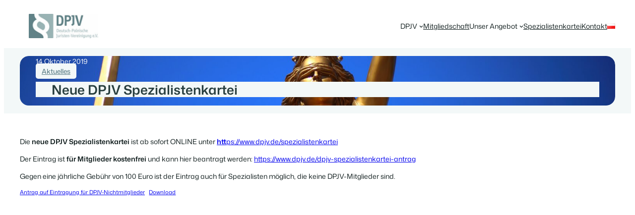

--- FILE ---
content_type: text/html; charset=UTF-8
request_url: https://www.dpjv.de/2019/10/14/neue-dpjv-spezialistenkartei/
body_size: 24642
content:
<!DOCTYPE html>
<html lang="de-DE">
<head>
	<meta charset="UTF-8" />
	<style id="jetpack-boost-critical-css">@media all{.wp-block-navigation{position:relative}.wp-block-navigation ul{margin-bottom:0;margin-left:0;margin-top:0;padding-left:0}.wp-block-navigation ul,.wp-block-navigation ul li{list-style:none;padding:0}.wp-block-navigation .wp-block-navigation-item{align-items:center;background-color:inherit;display:flex;position:relative}.wp-block-navigation .wp-block-navigation-item__content{display:block;z-index:1}.wp-block-navigation .wp-block-navigation-item__content.wp-block-navigation-item__content{color:inherit}.wp-block-navigation :where(a){text-decoration:none}.wp-block-navigation .wp-block-navigation__submenu-icon{align-self:center;background-color:inherit;border:none;color:currentColor;display:inline-block;font-size:inherit;height:.6em;line-height:0;margin-left:.25em;padding:0;width:.6em}.wp-block-navigation .wp-block-navigation__submenu-icon svg{display:inline-block;stroke:currentColor;height:inherit;margin-top:.075em;width:inherit}.wp-block-navigation{--navigation-layout-direction:row;--navigation-layout-wrap:wrap;--navigation-layout-justify:flex-start;--navigation-layout-align:center}.wp-block-navigation .has-child .wp-block-navigation__submenu-container{align-items:normal;background-color:inherit;color:inherit;display:flex;flex-direction:column;opacity:0;position:absolute;z-index:2}.wp-block-navigation .has-child .wp-block-navigation__submenu-container{height:0;overflow:hidden;visibility:hidden;width:0}.wp-block-navigation .has-child .wp-block-navigation__submenu-container>.wp-block-navigation-item>.wp-block-navigation-item__content{display:flex;flex-grow:1;padding:.5em 1em}.wp-block-navigation .has-child .wp-block-navigation__submenu-container .wp-block-navigation-item__content{margin:0}.wp-block-navigation .has-child .wp-block-navigation__submenu-container{left:-1px;top:100%}.wp-block-navigation-submenu{display:flex;position:relative}.wp-block-navigation-submenu .wp-block-navigation__submenu-icon svg{stroke:currentColor}button.wp-block-navigation-item__content{background-color:initial;border:none;color:currentColor;font-family:inherit;font-size:inherit;font-style:inherit;font-weight:inherit;letter-spacing:inherit;line-height:inherit;text-align:left;text-transform:inherit}.wp-block-navigation-item.open-on-click .wp-block-navigation-submenu__toggle{padding-left:0;padding-right:.85em}.wp-block-navigation-item.open-on-click .wp-block-navigation-submenu__toggle+.wp-block-navigation__submenu-icon{margin-left:-.6em}.wp-block-navigation__container,.wp-block-navigation__responsive-close,.wp-block-navigation__responsive-container,.wp-block-navigation__responsive-container-content,.wp-block-navigation__responsive-dialog{gap:inherit}:where(.wp-block-navigation .wp-block-navigation__submenu-container .wp-block-navigation-item a:not(.wp-element-button)){padding:.5em 1em}.wp-block-navigation:not(.has-background) .wp-block-navigation__submenu-container{background-color:#fff;border:1px solid #00000026}.wp-block-navigation:not(.has-text-color) .wp-block-navigation__submenu-container{color:#000}.wp-block-navigation__container{align-items:var(--navigation-layout-align,initial);display:flex;flex-direction:var(--navigation-layout-direction,initial);flex-wrap:var(--navigation-layout-wrap,wrap);justify-content:var(--navigation-layout-justify,initial);list-style:none;margin:0;padding-left:0}.wp-block-navigation__container:only-child{flex-grow:1}.wp-block-navigation__responsive-container{bottom:0;display:none;left:0;position:fixed;right:0;top:0}.wp-block-navigation__responsive-container :where(.wp-block-navigation-item a){color:inherit}.wp-block-navigation__responsive-container .wp-block-navigation__responsive-container-content{align-items:var(--navigation-layout-align,initial);display:flex;flex-direction:var(--navigation-layout-direction,initial);flex-wrap:var(--navigation-layout-wrap,wrap);justify-content:var(--navigation-layout-justify,initial)}.wp-block-navigation__responsive-container:not(.is-menu-open.is-menu-open){background-color:inherit!important;color:inherit!important}@media (min-width:600px){.wp-block-navigation__responsive-container:not(.hidden-by-default):not(.is-menu-open){background-color:inherit;display:block;position:relative;width:100%;z-index:auto}.wp-block-navigation__responsive-container:not(.hidden-by-default):not(.is-menu-open) .wp-block-navigation__responsive-container-close{display:none}}.wp-block-navigation__responsive-container-close,.wp-block-navigation__responsive-container-open{background:#0000;border:none;color:currentColor;margin:0;padding:0;text-transform:inherit;vertical-align:middle}.wp-block-navigation__responsive-container-close svg,.wp-block-navigation__responsive-container-open svg{fill:currentColor;display:block;height:24px;width:24px}.wp-block-navigation__responsive-container-open{display:flex}.wp-block-navigation__responsive-container-open.wp-block-navigation__responsive-container-open.wp-block-navigation__responsive-container-open{font-family:inherit;font-size:inherit;font-weight:inherit}@media (min-width:600px){.wp-block-navigation__responsive-container-open:not(.always-shown){display:none}}.wp-block-navigation__responsive-container-close{position:absolute;right:0;top:0;z-index:2}.wp-block-navigation__responsive-container-close.wp-block-navigation__responsive-container-close.wp-block-navigation__responsive-container-close{font-family:inherit;font-size:inherit;font-weight:inherit}.wp-block-navigation__responsive-close{width:100%}.wp-block-navigation__responsive-dialog{position:relative}}@media all{.wp-block-cover{align-items:center;background-position:50%;box-sizing:border-box;display:flex;justify-content:center;min-height:430px;overflow:hidden;overflow:clip;padding:1em;position:relative}.wp-block-cover .wp-block-cover__background{bottom:0;left:0;opacity:.5;position:absolute;right:0;top:0}.wp-block-cover .wp-block-cover__background.has-background-dim.has-background-dim-0{opacity:0}.wp-block-cover .wp-block-cover__inner-container{color:inherit;position:relative;width:100%}.wp-block-cover.is-position-bottom-left{align-items:flex-end;justify-content:flex-start}.wp-block-cover.has-custom-content-position.has-custom-content-position .wp-block-cover__inner-container{margin:0}.wp-block-cover.has-custom-content-position.has-custom-content-position.is-position-bottom-left .wp-block-cover__inner-container{margin:0;width:auto}.wp-block-cover .wp-block-cover__image-background{border:none;bottom:0;box-shadow:none;height:100%;left:0;margin:0;max-height:none;max-width:none;object-fit:cover;outline:0;padding:0;position:absolute;right:0;top:0;width:100%}:where(.wp-block-cover:not(.has-text-color)){color:#fff}:where(.wp-block-cover.is-light:not(.has-text-color)){color:#000}body:not(.editor-styles-wrapper) .wp-block-cover:not(.wp-block-cover:has(.wp-block-cover__background+.wp-block-cover__inner-container)) .wp-block-cover__image-background{z-index:0}body:not(.editor-styles-wrapper) .wp-block-cover:not(.wp-block-cover:has(.wp-block-cover__background+.wp-block-cover__inner-container)) .wp-block-cover__background,body:not(.editor-styles-wrapper) .wp-block-cover:not(.wp-block-cover:has(.wp-block-cover__background+.wp-block-cover__inner-container)) .wp-block-cover__inner-container{z-index:1}}@media all{*,::after,::before{box-sizing:inherit}html{box-sizing:border-box;-moz-osx-font-smoothing:grayscale;-webkit-font-smoothing:antialiased}strong{font-weight:var(--wp--custom--font-weight--semi-bold)}ul{padding:0}ul:where(.wp-block-list){padding-inline-start:var(--wp--preset--spacing--medium)}figure,img{max-width:100%;height:auto}@-moz-document url-prefix(){a{text-decoration-thickness:.1rem!important}}button{font:inherit}.single .wp-block-group .wp-block-post-terms{margin-bottom:-8px!important}.single .wp-block-group:has(>.post-meta:empty){display:none}body:not(.is-fullscreen-mode) header:has(>.is-position-sticky){position:sticky;top:calc(0px + var(--wp-admin--admin-bar--height,0px));z-index:100}@media (max-width:600px){header:has(>.is-position-sticky){top:0}}:root :where(.wp-block-navigation){font-size:clamp(12px,.9rem + ((1vw - 3.2px)*.213),16px)}.has-base-background-color{--clr:var(--wp--preset--color--base)!important}.has-tertiary-background-color{--clr:var(--wp--preset--color--tertiary)!important}.has-border-dark-background-color{--clr:var(--wp--preset--color--border-dark)!important}main{hyphens:auto}}</style><meta name="viewport" content="width=device-width, initial-scale=1" />
<meta name='robots' content='max-image-preview:large' />
<link rel="alternate" href="https://www.dpjv.de/2019/10/14/neue-dpjv-spezialistenkartei/" hreflang="de" />
<link rel="alternate" href="https://www.dpjv.de/pl/2019/10/14/nowy-indeks-specjalistow-dpjv/" hreflang="pl" />
<title>Neue DPJV Spezialistenkartei &#8211; Deutsch-Polnische Juristen-Vereinigung e.V.</title>
<link rel='dns-prefetch' href='//www.dpjv.de' />
<link rel="alternate" type="application/rss+xml" title="Deutsch-Polnische Juristen-Vereinigung e.V. &raquo; Feed" href="https://www.dpjv.de/feed/" />
<link rel="alternate" title="oEmbed (JSON)" type="application/json+oembed" href="https://www.dpjv.de/wp-json/oembed/1.0/embed?url=https%3A%2F%2Fwww.dpjv.de%2F2019%2F10%2F14%2Fneue-dpjv-spezialistenkartei%2F" />
<link rel="alternate" title="oEmbed (XML)" type="text/xml+oembed" href="https://www.dpjv.de/wp-json/oembed/1.0/embed?url=https%3A%2F%2Fwww.dpjv.de%2F2019%2F10%2F14%2Fneue-dpjv-spezialistenkartei%2F&#038;format=xml" />
<noscript><link rel='stylesheet' id='all-css-863265ab5e5d1b30fe94bc8cf5ab3a7b' href='https://www.dpjv.de/wp-content/boost-cache/static/7e5cd8937a.min.css' type='text/css' media='all' /></noscript><link data-media="all" onload="this.media=this.dataset.media; delete this.dataset.media; this.removeAttribute( &apos;onload&apos; );" rel='stylesheet' id='all-css-863265ab5e5d1b30fe94bc8cf5ab3a7b' href='https://www.dpjv.de/wp-content/boost-cache/static/7e5cd8937a.min.css' type='text/css' media="not all" />
<style id='wp-block-navigation-inline-css'>

		.wp-block-navigation__mobile-menu-content {
			display: none;
			width: 100%;
		}
		.wp-block-navigation__responsive-container:not(.is-menu-open) .wp-block-navigation__mobile-menu-content {
			display: none !important;
		}
		.wp-block-navigation__responsive-container.is-menu-open .wp-block-navigation__mobile-menu-content {
			display: block;
		}
		.wp-block-navigation__responsive-container.is-menu-open .wp-block-navigation__mobile-menu-content ~ * {
			display: none !important;
		}
	
/*# sourceURL=wp-block-navigation-inline-css */
</style>
<style id='wp-img-auto-sizes-contain-inline-css'>
img:is([sizes=auto i],[sizes^="auto," i]){contain-intrinsic-size:3000px 1500px}
/*# sourceURL=wp-img-auto-sizes-contain-inline-css */
</style>
<style id='wp-block-site-logo-inline-css'>
.wp-block-site-logo{box-sizing:border-box;line-height:0}.wp-block-site-logo a{display:inline-block;line-height:0}.wp-block-site-logo.is-default-size img{height:auto;width:120px}.wp-block-site-logo img{height:auto;max-width:100%}.wp-block-site-logo a,.wp-block-site-logo img{border-radius:inherit}.wp-block-site-logo.aligncenter{margin-left:auto;margin-right:auto;text-align:center}:root :where(.wp-block-site-logo.is-style-rounded){border-radius:9999px}
/*# sourceURL=https://www.dpjv.de/wp-includes/blocks/site-logo/style.min.css */
</style>
<style id='dpjv-02-block-core-site-logo-inline-css'>
.wp-block-site-logo img {
    max-width: 180px;
}

@media (max-width: 768px) {
    .wp-block-site-logo img {
        max-width: 140px;
    }
}

@media (max-width: 460px) {
    .wp-block-site-logo img {
        max-width: 120px;
    }
}
/*# sourceURL=https://www.dpjv.de/wp-content/themes/dpjv-02/assets/styles/core-site-logo.css */
</style>
<style id='wp-block-group-inline-css'>
.wp-block-group{box-sizing:border-box}:where(.wp-block-group.wp-block-group-is-layout-constrained){position:relative}
/*# sourceURL=https://www.dpjv.de/wp-includes/blocks/group/style.min.css */
</style>
<style id='dpjv-02-block-core-group-inline-css'>
/* Group
--------------------------------------------- */

.is-style-background-blur {
	-webkit-backdrop-filter: blur(20px);
	backdrop-filter: blur(20px);
}

/* Improvements for row group */
@media (max-width: 781px) {
	.dpjv-02-row-stack {
		flex-direction: column;
		align-items: flex-start !important;
	}

	.dpjv-02-row-stack > * {
		flex-basis: 100% !important;
	}

	.dpjv-02-flex-start {
		align-items: flex-start !important;
	}

	.dpjv-02-justify-start {
		justify-content: flex-start !important;
	}
}

.dpjv-02-row-stack > .wp-block-buttons,
.dpjv-02-no-shrink {
	flex-shrink: 0;
}

.wp-block-group.dpjv-02-sticky-top {
	top: calc(20px + var(--wp-admin--admin-bar--position-offset, 0px))
}

/* Helper class to swap order on mobile */
@media (max-width: 781px) {
	.dpjv-02-swap-order {
		flex-direction: column-reverse;
	}
	.dpjv-02-row-reverse {
		flex-direction: row-reverse;
	}
}



.card-wrapper {
    --radius: 12px;
    --radius-padding: 6px;
    --box-border: calc(var(--radius) / 4);
    --clr2: transparent;
    /* background: transparent !important; */
    display: grid;
    grid-template-columns: 140px 1fr;
}

.card--team {
    width: 100%;
    height: 160px;
    margin: 0 !important;
}

.card--bottom-right {
    border-radius: var(--radius);
    overflow: hidden;
}

.card--team_content {
    padding: var(--radius);
    border-radius: var(
    --radius);
    background-color: var(
    --clr2, #fff);
    height: 160px;
}

.card--team_content>* {}

.card--team_absolute {
    --clr2: #ffffff;
    position: absolute !important;
    right: 0;
    bottom: 0;
    padding: var(--radius-padding) 0 0 var(--radius-padding);
    border-radius: var(--radius) 0 var(--radius) 0;
    margin: 0 !important;
    background: var(--clr, #fff) !important;
}

.card--team_absolute .wp-block-button__link {
    border-radius: var(--radius);
    /* background-color: var(--clr2); */
    /* color: var(--wp--preset--color--main); */
}

.card--team_absolute:before,
.card--team_absolute:after {
    content: '';
    position: absolute;
    background: transparent;
    width: var(--radius);
    height: var(--radius);
    border-bottom-right-radius: var(--radius);
    box-shadow: var(--box-border) var(--box-border) 0 calc(var(--box-border) - 1px) var(--clr);
    outline: 0 !important;
    z-index: 1;
}

.card--team_absolute:before {
    top: auto !important;
    right: auto !important;
    left: calc(-1 * var(--radius)) !important;
    bottom: 0 !important;
}

.card--team_absolute:after {
    top: calc(-1 * var(--radius)) !important;
    right: 0 !important;
    left: auto !important;
    bottom: auto !important;
}

.card--team_absolute > * {
    position: relative; z-index: 2;
}
/*# sourceURL=https://www.dpjv.de/wp-content/themes/dpjv-02/assets/styles/core-group.css */
</style>
<style id='wp-block-site-title-inline-css'>
.wp-block-site-title{box-sizing:border-box}.wp-block-site-title :where(a){color:inherit;font-family:inherit;font-size:inherit;font-style:inherit;font-weight:inherit;letter-spacing:inherit;line-height:inherit;text-decoration:inherit}
/*# sourceURL=https://www.dpjv.de/wp-includes/blocks/site-title/style.min.css */
</style>
<style id='wp-block-navigation-link-inline-css'>
.wp-block-navigation .wp-block-navigation-item__label{overflow-wrap:break-word}.wp-block-navigation .wp-block-navigation-item__description{display:none}.link-ui-tools{outline:1px solid #f0f0f0;padding:8px}.link-ui-block-inserter{padding-top:8px}.link-ui-block-inserter__back{margin-left:8px;text-transform:uppercase}
/*# sourceURL=https://www.dpjv.de/wp-includes/blocks/navigation-link/style.min.css */
</style>
<style id='dpjv-02-block-core-navigation-inline-css'>
/* Desktop Navigation
--------------------------------------------- */

.wp-block-navigation__responsive-container:not(.is-menu-open) .wp-block-navigation__container .current-menu-item > a,
.wp-block-navigation__responsive-container:not(.is-menu-open) .wp-block-navigation__container .has-child button:hover {
	text-decoration: underline;
}

/* Drop nav */
.wp-block-navigation__responsive-container:not(.is-menu-open) .wp-block-navigation__submenu-container {
	border: none !important;
	font-size: var(--wp--preset--font-size--small);
	line-height: var(--wp--custom--line-height--snug);
	border-radius: 5px;
	min-width: 225px !important;
	margin-left: calc(var(--wp--preset--spacing--medium) * -1);
	padding: 0;
	z-index: 20 !important;
	border-radius: 5px;
	box-shadow: var(--wp--preset--shadow--small-light);
	top: calc(100% + 36px);
}

/* Drop nav submenu */
.wp-block-navigation__responsive-container:not(.is-menu-open) .wp-block-navigation__submenu-container .wp-block-navigation__submenu-container {
	margin-left: 0;
	top: 0 !important;
	left: 100%;
}

.wp-block-navigation__responsive-container:not(.is-menu-open) :where(.wp-block-navigation__submenu-container) li:first-child {
	padding-top: var(--wp--preset--spacing--small);
	border-top-left-radius: 5px;
	border-top-right-radius: 5px;
}

/* Add padding to bottom of drop menu */
.wp-block-navigation__responsive-container:not(.is-menu-open) :where(.wp-block-navigation__submenu-container) li:last-child {
	padding-bottom: var(--wp--preset--spacing--small);
	border-bottom-left-radius: 5px;
	border-bottom-right-radius: 5px;
}

/* Add margin to sub menu icon */
.wp-block-navigation__responsive-container:not(.is-menu-open) .has-child .wp-block-navigation__submenu-container .wp-block-navigation__submenu-icon {
	margin-right: var(--wp--preset--spacing--small);
}

/* Drop nav link padding */
.wp-block-navigation__responsive-container:not(.is-menu-open) :where(.wp-block-navigation__submenu-container) a,
.wp-block-navigation__responsive-container:not(.is-menu-open) :where(.wp-block-navigation__submenu-container) .wp-block-navigation-submenu__toggle {
	padding: var(--wp--preset--spacing--small) var(--wp--preset--spacing--medium) !important;
}

/* Mobile Navigation
--------------------------------------------- */

.wp-block-navigation__responsive-container.is-menu-open.has-modal-open {
	padding: var(--wp--preset--spacing--medium);
}

.wp-block-navigation__responsive-container.is-menu-open .wp-block-navigation__responsive-container-content {
	gap: var(--wp--preset--spacing--medium);
}

.wp-block-navigation__responsive-container.is-menu-open.has-modal-open .wp-block-navigation__container {
	width: 100%;
	gap: 5px !important;
}

.wp-block-navigation__responsive-container.is-menu-open.has-modal-open .wp-block-page-list {
	width: 100%;
}

.wp-block-navigation__responsive-container.is-menu-open .wp-block-navigation__responsive-container-content .has-child .wp-block-navigation__submenu-container {
	border-radius: 0;
	margin: 0;
	padding: 5px 0 0 20px;
	align-items: flex-start;
	flex-direction: column;
	gap: 5px;
	width: 100%;
}

.wp-block-navigation__responsive-container.is-menu-open .wp-block-navigation__responsive-container-content .wp-block-navigation__submenu-icon {
	display: block;
	position: absolute;
	right: 0;
	top: 5px;
	height: auto;
	width: 60px;
	padding: 15px 0;
	margin: 0;
	z-index: 10;
}

body.rtl .wp-block-navigation__responsive-container.is-menu-open .wp-block-navigation__responsive-container-content .wp-block-navigation__submenu-icon {
	left: 0;
	right: auto;
}

.wp-block-navigation__responsive-container.is-menu-open .wp-block-navigation__responsive-container-content .wp-block-navigation__submenu-icon svg {
	height: 16px;
	margin: 0;
}

.wp-block-navigation .has-child .wp-block-navigation__submenu-container {
	display: none;
}

.wp-block-navigation-submenu__toggle[aria-expanded="true"] ~ .wp-block-navigation-submenu,
.wp-block-navigation-submenu__toggle[aria-expanded="true"] ~ .wp-block-navigation__submenu-container {
	display: flex;
}

.wp-block-navigation__responsive-container.is-menu-open.has-modal-open .wp-block-navigation__container li:not(.wp-social-link) {
	width: 100%;
	padding: 0 0;
	position: relative;
}

/* Mobile menu links */
.wp-block-navigation__responsive-container.is-menu-open .wp-block-navigation__responsive-container-content .wp-block-navigation-item__content {
	width: 100%;
	font-size: var(--wp--preset--font-size--base);
	padding: 15px 60px 15px 15px;
	border-radius: 5px;
}

body.rtl .wp-block-navigation__responsive-container.is-menu-open .wp-block-navigation__responsive-container-content .wp-block-navigation-item__content {
	padding: 15px 15px 15px 60px;
}

.wp-block-navigation__responsive-container.is-menu-open .wp-block-navigation__container .current-menu-item > .wp-block-navigation-item__content,
.wp-block-navigation__responsive-container.is-menu-open .wp-block-navigation__container .wp-block-navigation-item:hover > .wp-block-navigation-item__content {
	transition: .3s ease;
	text-decoration: none;
	background: color-mix(in srgb, currentColor, transparent 97%);
	-webkit-tap-highlight-color: transparent;
}

.wp-block-navigation__container .wp-block-navigation-item:has(.wp-block-navigation__submenu-container:hover) > .wp-block-navigation-item__content {
	background: transparent;
}

/* Mobile menu open button */
.wp-block-navigation__responsive-container-close,
.wp-block-navigation__responsive-container-open {
	padding: 4px;
	border-radius: 3px;
	background: var(--wp--preset--color--tertiary);
	color: var(--wp--preset--color--main);
}

/* Mobile menu close button */
.wp-block-navigation__responsive-container-close {
	background: var(--wp--preset--color--tertiary);
	color: var(--wp--preset--color--main);
}

.wp-block-dpjv-02-mega-menu__menu-container {
	font-weight: 400;
}



.wp-block-navigation__responsive-container:not(.is-menu-open) :where(.wp-block-navigation__submenu-container) li:first-child {
    padding-top: 8px;
}

.wp-block-navigation__responsive-container:not(.is-menu-open) :where(.wp-block-navigation__submenu-container) li:last-child {
    padding-bottom: 8px;
}

.wp-block-navigation__responsive-container:not(.is-menu-open) :where(.wp-block-navigation__submenu-container) a,
.wp-block-navigation__responsive-container:not(.is-menu-open) :where(.wp-block-navigation__submenu-container) .wp-block-navigation-submenu__toggle {
    padding: 10px var(--wp--preset--spacing--medium) !important;
}

.wp-block-navigation__responsive-container:not(.is-menu-open.is-menu-open) .wp-block-navigation-submenu .wp-block-navigation-item {
    font-size: .9em;
}


/*# sourceURL=https://www.dpjv.de/wp-content/themes/dpjv-02/assets/styles/core-navigation.css */
</style>
<style id='wp-block-post-date-inline-css'>
.wp-block-post-date{box-sizing:border-box}
/*# sourceURL=https://www.dpjv.de/wp-includes/blocks/post-date/style.min.css */
</style>
<style id='wp-block-post-terms-inline-css'>
.wp-block-post-terms{box-sizing:border-box}.wp-block-post-terms .wp-block-post-terms__separator{white-space:pre-wrap}
/*# sourceURL=https://www.dpjv.de/wp-includes/blocks/post-terms/style.min.css */
</style>
<style id='dpjv-02-block-core-post-terms-inline-css'>
/* Categories
--------------------------------------------- */

.is-style-term-button a {
	padding: 6px 12px;
	border-radius: 5px;
	background-color: var(--wp--preset--color--tertiary);
	font-size: var(--wp--preset--font-size--x-small);
	color: var(--wp--preset--color--primary);
	line-height: 1.4;
}

.single .taxonomy-post_tag.is-style-term-button {
	display: flex;
	gap: var(--wp--preset--spacing--small);
	flex-wrap: wrap;
}

.single .taxonomy-post_tag.is-style-term-button .wp-block-post-terms__separator {
	display: none;
}

.single .post-meta:empty {
	display: none;
}

/*# sourceURL=https://www.dpjv.de/wp-content/themes/dpjv-02/assets/styles/core-post-terms.css */
</style>
<style id='wp-block-post-title-inline-css'>
.wp-block-post-title{box-sizing:border-box;word-break:break-word}.wp-block-post-title :where(a){display:inline-block;font-family:inherit;font-size:inherit;font-style:inherit;font-weight:inherit;letter-spacing:inherit;line-height:inherit;text-decoration:inherit}
/*# sourceURL=https://www.dpjv.de/wp-includes/blocks/post-title/style.min.css */
</style>
<style id='dpjv-02-block-core-cover-inline-css'>
/* Cover styles
--------------------------------------------- */

.is-style-blur-image-less,
.is-style-blur-image-more {
    overflow: hidden;
}

.is-style-blur-image-less>.wp-block-cover__image-background,
.is-style-blur-image-more>.wp-block-cover__image-background {
    transform: scale(1.5);
}

.is-style-blur-image-less>.wp-block-cover__image-background {
    filter: blur(25px);
}

.is-style-blur-image-more>.wp-block-cover__image-background {
    filter: blur(75px);
}

.is-style-rounded-cover img {
    border-radius: 5px;
}


@media (max-width: 781px) {
    .wp-block-cover:not(.has-aspect-ratio) {
        /* min-height: 430px !important; */
    }
}




[class*="is-style-inverted-borders--"] * {
    /* text-box: cap alphabetic; */
}

[class*="is-style-inverted-borders--"] .wp-block-cover__inner-container> :where(.wp-block-group, .wp-block-cover) > * {
    z-index: 3;
    position: relative;
}

.is-style-inverted-borders--18 {
    --radius: 18px;
}

.is-style-inverted-borders--11 {
    --radius: 11px;
}

.is-style-inverted-borders--8 {
    --radius: 8px;
}

[class*="is-style-inverted-borders--"],
[class*="is-style-inverted-borders--"] img {
    border-radius: var(--radius);
    padding: 0;
}

[class*="is-style-inverted-borders--"] {
    --clr: #fff;
    height: 100%;
}



[class*="is-style-inverted-borders--"] .wp-block-cover__inner-container> :where(.wp-block-group, .wp-block-cover) {
    padding: var(--radius);
    position: relative;
}


/*
 * is-position-top-left
**/

[class*="is-style-inverted-borders--"].is-position-top-left {
    border-top-left-radius: 0;
}
[class*="is-style-inverted-borders--"].is-position-top-left .wp-block-cover__inner-container> :where(.wp-block-group, .wp-block-cover) {
    border-bottom-right-radius: var(--radius);
    padding-left: 0;
}
[class*="is-style-inverted-borders--"].is-position-top-left .wp-block-cover__inner-container> :where(.wp-block-group, .wp-block-cover)::before {
    top: 0;
    right: calc(-1 * var(--radius));
    transform: scale(-1, -1);
}
[class*="is-style-inverted-borders--"].is-position-top-left .wp-block-cover__inner-container> :where(.wp-block-group, .wp-block-cover)::after {
    left: 0;
    bottom: calc(-1 * var(--radius));
    top: auto;
    transform: scale(-1, -1);
}


/*
 * is-position-top-right
**/

[class*="is-style-inverted-borders--"].is-position-top-right {
    border-top-right-radius: 0;
}
[class*="is-style-inverted-borders--"].is-position-top-right .wp-block-cover__inner-container> :where(.wp-block-group, .wp-block-cover) {
    border-bottom-left-radius: var(--radius);
    padding-right: 0;
}
[class*="is-style-inverted-borders--"].is-position-top-right .wp-block-cover__inner-container> :where(.wp-block-group, .wp-block-cover)::before {
    top: 0;
    left: calc(-1 * var(--radius));
    transform: scale(1, -1);
}
[class*="is-style-inverted-borders--"].is-position-top-right .wp-block-cover__inner-container> :where(.wp-block-group, .wp-block-cover)::after {
    top: auto !important;
    right: 0 !important;
    bottom: calc(-1 * var(--radius)) !important;
    left: auto !important;
    transform: scale(1, -1);
}


/*
 * is-position-bottom-left
**/

[class*="is-style-inverted-borders--"].is-position-bottom-left {
    border-bottom-left-radius: 0;
}
[class*="is-style-inverted-borders--"].is-position-bottom-left .wp-block-cover__inner-container> :where(.wp-block-group, .wp-block-cover) {
    border-top-right-radius: var(--radius);
    padding-left: 0;
}
[class*="is-style-inverted-borders--"].is-position-bottom-left .wp-block-cover__inner-container> :where(.wp-block-group, .wp-block-cover)::before {
    top: auto !important;
    right: calc(-1 * var(--radius)) !important;
    bottom: 0 !important;
    left: auto !important;
    transform: scale(-1, 1);
}
[class*="is-style-inverted-borders--"].is-position-bottom-left .wp-block-cover__inner-container> :where(.wp-block-group, .wp-block-cover)::after {
    top: calc(-1 * var(--radius)) !important;
    right: auto !important;
    bottom: auto !important;
    left: 0 !important;
    transform: scale(-1, 1);
}


/*
 * is-position-bottom-right
**/

[class*="is-style-inverted-borders--"].is-position-bottom-right {
    border-bottom-right-radius: 0;
}
[class*="is-style-inverted-borders--"].is-position-bottom-right .wp-block-cover__inner-container> :where(.wp-block-group, .wp-block-cover) {
    border-top-left-radius: var(--radius);
    padding-right: 0;
}
[class*="is-style-inverted-borders--"].is-position-bottom-right .wp-block-cover__inner-container> :where(.wp-block-group, .wp-block-cover)::before {
    top: calc(-1 * var(--radius)) !important;
    right: 0 !important;
    left: auto !important;
    bottom: auto !important;
}
[class*="is-style-inverted-borders--"].is-position-bottom-right .wp-block-cover__inner-container> :where(.wp-block-group, .wp-block-cover)::after {
    top: auto !important;
    right: auto !important;
    left: calc(-1 * var(--radius)) !important;
    bottom: 0 !important;
}

/*
 * is-position-top-center
**/

[class*="is-style-inverted-borders--"].is-position-top-center .wp-block-cover__inner-container {
    width: auto;
}
[class*="is-style-inverted-borders--"].is-position-top-center .wp-block-cover__inner-container> :where(.wp-block-group, .wp-block-cover) {
    border-bottom-left-radius: var(--radius);
    border-bottom-right-radius: var(--radius);
    width: auto; margin: 0 auto auto auto;
}
[class*="is-style-inverted-borders--"].is-position-top-center .wp-block-cover__inner-container> :where(.wp-block-group, .wp-block-cover)::before {
    top: 0 !important;
    right: calc(-1 * var(--radius)) !important;
    left: auto !important;
    bottom: auto !important;
    transform: scale(-1, -1);
}
[class*="is-style-inverted-borders--"].is-position-top-center .wp-block-cover__inner-container> :where(.wp-block-group, .wp-block-cover)::after {
    top: 0 !important;
    left: calc(-1 * var(--radius)) !important;
    right: auto !important;
    bottom: auto !important;
    transform: scale(1, -1);
}


/*
 * is-position-bottom-center
**/

[class*="is-style-inverted-borders--"].is-position-bottom-center .wp-block-cover__inner-container {
    width: auto;
}
[class*="is-style-inverted-borders--"].is-position-bottom-center .wp-block-cover__inner-container> :where(.wp-block-group, .wp-block-cover) {
    border-top-left-radius: var(--radius);
    border-top-right-radius: var(--radius);
    width: auto; margin: auto auto 0 auto;
}
[class*="is-style-inverted-borders--"].is-position-bottom-center .wp-block-cover__inner-container> :where(.wp-block-group, .wp-block-cover)::before {
    bottom: 0 !important;
    right: calc(-1 * var(--radius)) !important;
    left: auto !important;
    top: auto !important;
    transform: scale(-1, 1);
}
[class*="is-style-inverted-borders--"].is-position-bottom-center .wp-block-cover__inner-container> :where(.wp-block-group, .wp-block-cover)::after {
    bottom: 0 !important;
    left: calc(-1 * var(--radius)) !important;
    right: auto !important;
    top: auto !important;
    transform: scale(1, 1);
}

/*
 * is-position-center-right
**/

[class*="is-style-inverted-borders--"].is-position-center-right {
    
}
[class*="is-style-inverted-borders--"].is-position-center-right .wp-block-cover__inner-container> :where(.wp-block-group, .wp-block-cover) {
    border-top-left-radius: var(--radius);
    border-bottom-left-radius: var(--radius);
    padding-right: 0;
}
[class*="is-style-inverted-borders--"].is-position-center-right .wp-block-cover__inner-container> :where(.wp-block-group, .wp-block-cover)::before {
    top: calc(-1 * var(--radius)) !important;
    right: 0 !important;
    left: auto !important;
    bottom: auto !important;
}
[class*="is-style-inverted-borders--"].is-position-center-right .wp-block-cover__inner-container> :where(.wp-block-group, .wp-block-cover)::after {
    top: auto !important;
    left: auto !important;
    right: 0 !important;
    bottom: calc(-1 * var(--radius)) !important;
    transform: scale(1, -1);
}

/*
 * is-position-center-left
**/

[class*="is-style-inverted-borders--"].is-position-center-left {
    
}
[class*="is-style-inverted-borders--"].is-position-center-left .wp-block-cover__inner-container> :where(.wp-block-group, .wp-block-cover) {
    border-top-right-radius: var(--radius);
    border-bottom-right-radius: var(--radius);
    padding-right: 0;
}
[class*="is-style-inverted-borders--"].is-position-center-left .wp-block-cover__inner-container> :where(.wp-block-group, .wp-block-cover)::before {
    top: calc(-1 * var(--radius)) !important;
    left: 0 !important;
    right: auto !important;
    bottom: auto !important;
    transform: scale(-1, 1);
}
[class*="is-style-inverted-borders--"].is-position-center-left .wp-block-cover__inner-container> :where(.wp-block-group, .wp-block-cover)::after {
    top: auto !important;
    right: auto !important;
    left: 0 !important;
    bottom: calc(-1 * var(--radius)) !important;
    transform: scale(-1, -1);
}

[class*="is-style-inverted-borders--"] .wp-block-cover__inner-container> :where(.wp-block-group.is-selected, .wp-block-cover.is-selected)::before,
[class*="is-style-inverted-borders--"] .wp-block-cover__inner-container> :where(.wp-block-group.is-selected, .wp-block-cover.is-selected)::after {
    z-index: -1;
}

[class*="is-style-inverted-borders--"] .wp-block-cover__inner-container> :where(.wp-block-group, .wp-block-cover)::before,
[class*="is-style-inverted-borders--"] .wp-block-cover__inner-container> :where(.wp-block-group, .wp-block-cover)::after {
    content: '';
    position: absolute;

    bottom: 0;
    right: calc(-1 * var(--radius));
    background: transparent;
    width: var(--radius);
    height: var(--radius);
    border-bottom-right-radius: var(--radius);
    box-shadow: 6px 6px 0 5px var(--clr);
    outline: 0 !important;
}

[class*="is-style-inverted-borders--"] .wp-block-cover__inner-container> :where(.wp-block-group.is-selected, .wp-block-cover.is-selected) {
    outline-color: var(--wp-admin-theme-color) !important;
    outline-offset: calc(((-1 * var(--wp-admin-border-width-focus)) / var(--wp-block-editor-iframe-zoom-out-scale, 1)) * 1) !important;
    outline-style: solid !important;
    outline-width: calc((var(--wp-admin-border-width-focus) / var(--wp-block-editor-iframe-zoom-out-scale, 1)) * 1) !important;
}

[class*="is-style-inverted-borders--"].is-position-bottom-left .wp-block-cover__inner-container> :where(.wp-block-group, .wp-block-cover) {
    width: auto;
    margin: 0 !important;
    max-width: clamp(120px, 50vw, 460px) !important;
    min-width: 200px;
}

[class*="is-style-inverted-borders--"].is-singular-cover .wp-block-cover__inner-container> :where(.wp-block-group) {
    max-width: clamp(120px, 60vw, 560px) !important;
}

.wp-block-cover.is-singular-cover {
    aspect-ratio: 3/2 !important;
    align-items: initial;
    justify-content: initial;
}

@media (max-width: 460px) {
    .wp-block-cover.is-singular-cover {
        aspect-ratio: 1/1 !important;
    }
}

.is-singular-cover .wp-block-cover__inner-container {
    width: 100% !important;
    height: 100% !important;
}
.is-singular-cover__date, .is-singular-cover__category, [class*="is-style-inverted-borders--"].is-singular-cover .wp-block-cover__inner-container> :where(.wp-block-group) {
    position: absolute;
    z-index: 3;
    margin: 0 !important;
}

.is-singular-cover__date {
    right: var(--radius);
    bottom: var(--radius);
}

.is-singular-cover__category {
    top: var(--radius);
    right: var(--radius);
}
[class*="is-style-inverted-borders--"].is-singular-cover .wp-block-cover__inner-container> :where(.wp-block-group) {
    bottom: 0;
    left: 0;
    top:  auto;
}
/*# sourceURL=https://www.dpjv.de/wp-content/themes/dpjv-02/assets/styles/core-cover.css */
</style>
<style id='wp-block-paragraph-inline-css'>
.is-small-text{font-size:.875em}.is-regular-text{font-size:1em}.is-large-text{font-size:2.25em}.is-larger-text{font-size:3em}.has-drop-cap:not(:focus):first-letter{float:left;font-size:8.4em;font-style:normal;font-weight:100;line-height:.68;margin:.05em .1em 0 0;text-transform:uppercase}body.rtl .has-drop-cap:not(:focus):first-letter{float:none;margin-left:.1em}p.has-drop-cap.has-background{overflow:hidden}:root :where(p.has-background){padding:1.25em 2.375em}:where(p.has-text-color:not(.has-link-color)) a{color:inherit}p.has-text-align-left[style*="writing-mode:vertical-lr"],p.has-text-align-right[style*="writing-mode:vertical-rl"]{rotate:180deg}
/*# sourceURL=https://www.dpjv.de/wp-includes/blocks/paragraph/style.min.css */
</style>
<style id='wp-block-file-inline-css'>
.wp-block-file{box-sizing:border-box}.wp-block-file:not(.wp-element-button){font-size:.8em}.wp-block-file.aligncenter{text-align:center}.wp-block-file.alignright{text-align:right}.wp-block-file *+.wp-block-file__button{margin-left:.75em}:where(.wp-block-file){margin-bottom:1.5em}.wp-block-file__embed{margin-bottom:1em}:where(.wp-block-file__button){border-radius:2em;display:inline-block;padding:.5em 1em}:where(.wp-block-file__button):where(a):active,:where(.wp-block-file__button):where(a):focus,:where(.wp-block-file__button):where(a):hover,:where(.wp-block-file__button):where(a):visited{box-shadow:none;color:#fff;opacity:.85;text-decoration:none}
/*# sourceURL=https://www.dpjv.de/wp-includes/blocks/file/style.min.css */
</style>
<style id='wp-block-spacer-inline-css'>
.wp-block-spacer{clear:both}
/*# sourceURL=https://www.dpjv.de/wp-includes/blocks/spacer/style.min.css */
</style>
<style id='wp-block-post-content-inline-css'>
.wp-block-post-content{display:flow-root}
/*# sourceURL=https://www.dpjv.de/wp-includes/blocks/post-content/style.min.css */
</style>
<style id='wp-block-post-template-inline-css'>
.wp-block-post-template{box-sizing:border-box;list-style:none;margin-bottom:0;margin-top:0;max-width:100%;padding:0}.wp-block-post-template.is-flex-container{display:flex;flex-direction:row;flex-wrap:wrap;gap:1.25em}.wp-block-post-template.is-flex-container>li{margin:0;width:100%}@media (min-width:600px){.wp-block-post-template.is-flex-container.is-flex-container.columns-2>li{width:calc(50% - .625em)}.wp-block-post-template.is-flex-container.is-flex-container.columns-3>li{width:calc(33.33333% - .83333em)}.wp-block-post-template.is-flex-container.is-flex-container.columns-4>li{width:calc(25% - .9375em)}.wp-block-post-template.is-flex-container.is-flex-container.columns-5>li{width:calc(20% - 1em)}.wp-block-post-template.is-flex-container.is-flex-container.columns-6>li{width:calc(16.66667% - 1.04167em)}}@media (max-width:600px){.wp-block-post-template-is-layout-grid.wp-block-post-template-is-layout-grid.wp-block-post-template-is-layout-grid.wp-block-post-template-is-layout-grid{grid-template-columns:1fr}}.wp-block-post-template-is-layout-constrained>li>.alignright,.wp-block-post-template-is-layout-flow>li>.alignright{float:right;margin-inline-end:0;margin-inline-start:2em}.wp-block-post-template-is-layout-constrained>li>.alignleft,.wp-block-post-template-is-layout-flow>li>.alignleft{float:left;margin-inline-end:2em;margin-inline-start:0}.wp-block-post-template-is-layout-constrained>li>.aligncenter,.wp-block-post-template-is-layout-flow>li>.aligncenter{margin-inline-end:auto;margin-inline-start:auto}
/*# sourceURL=https://www.dpjv.de/wp-includes/blocks/post-template/style.min.css */
</style>
<style id='dpjv-02-block-core-post-template-inline-css'>
/* Post Template
--------------------------------------------- */

ul[class*="columns-"].wp-block-post-template .wp-block-post > .wp-block-group {
	height: 100%;
}

/* Hide empty pagination container */
.wp-block-post-template + .wp-block-group:empty {
	display: none;
}


.wp-block-post-template {
    
}

.blog-post-card {
    position: relative;
    --radius: 4px;
    --border-width: 3px;
    border-radius: calc(var(--radius) + var(--border-width));
    overflow: hidden;
    border: var(--border-width) solid var(--wp--preset--color--base);
    outline: 1px solid var(--wp--preset--color--primary-accent);
        height: 100% !important;
    min-height: 140px !important;
}

.blog-post-card__featured-image {
    background-color: rgb(0 0 0 / 50%);
    border-radius: calc(var(--radius) + var(--border-width));
    overflow: hidden;
    position: relative;
}

.blog-post-card__featured-image:after {
    content: "";
    z-index: 2;
    background: linear-gradient(10deg, #060e19cf, #0000);
    width: 100%;
    height: 100%;
    position: absolute !important;
    inset: 0;
    pointer-events: none;
}

.blog-post-card__featured-image img {
    opacity: .8;
}

.blog-post-card__title,
.blog-post-card__title-date,
.blog-post-card__taxonomy {
    font-size: var(--wp--preset--font-size--small);
    color: var(--wp--preset--color--main);
}

.blog-post-card__title-date {
    text-transform: capitalize;
    font-size: 12px;
    letter-spacing: -.02em;
}

.wp-block-post-title :where(a):after {
    content: '';
    position: absolute;
    top: 0;
    left: 0;
    width: 100%;
    height: 100%;
}

.blog-post-card__taxonomy {
    position: absolute !important;
    z-index: 2;
    top: 10px;
    right: 5px;
    margin: 0 !important;
}

.blog-post-card__taxonomy.is-style-term-button a {
    background-color: var(--wp--preset--color--base);
    color: var(--wp--preset--color--main);
    font-size: var(--wp--preset--font-size--small);
    border-radius: 7px;
}

.blog-post-card__title-date {
    position: absolute !important;
    width: 100%;
    bottom: 0;
    z-index: 3;
    left: -1px;
}

.blog-post-card__title {
    background-color: var(--wp--preset--color--base);
    padding: 16px 14px 16px 14px;
    max-width: calc(100% - 140px);
    width: 100%;
    border-top-right-radius: calc(var(--radius) + 0px);
    min-height: 4.8em;
    display: flex;
    align-items: anchor-center;
    position: relative;
}

.blog-post-card__title::before,
.blog-post-card__title::after {
    content: "";
    position: absolute;
    display: block;
    height: calc(1.5 * calc(calc(var(--radius) + var(--border-width))));
    width: calc(1.5 * calc(calc(var(--radius) + var(--border-width))));
    background-size: cover;
    z-index: 3;
    transform: scaleX(-1);
}

.blog-post-card__title::before {
    top: calc(calc(-1 * calc(var(--radius) + var(--border-width)) * 1.5) + 1px);
    left: 0px;
    background-image: url('data:image/svg+xml,<svg viewBox=\'0 0 22 22\' fill=\'none\' xmlns=\'http://www.w3.org/2000/svg\'><path d=\'M -0.064 22.019 C 15.19 22.02 21.975 17.041 22 0 L 22 22 L -0.064 22.019 Z\' style=\'fill: rgb(255, 255, 255);\'></path></svg>');
    transform: scaleX(-1);
}

.blog-post-card__title::after {
    bottom: -1px;
    right: calc(calc(-1 * calc(var(--radius) + var(--border-width)) * 1.5) + 1px);
    background-image: url('data:image/svg+xml,<svg viewBox=\'0 0 22 22\' fill=\'none\' xmlns=\'http://www.w3.org/2000/svg\'><path d=\'M -0.064 22.019 C 15.19 22.02 21.975 17.041 22 0 L 22 22 L -0.064 22.019 Z\' style=\'fill: rgb(255, 255, 255);\'></path></svg>');
    transform: scaleX(-1);
}


.blog-post-card__date {
    min-height: 4.8em;
    display: flex;
    align-items: center;
}

.wp-block-post.category-newsletter>.wp-block-group {
    background: var(--wp--preset--color--tertiary) !important;
}

.wp-block-post.category-newsletter .wp-block-post-date {
    /* color: var(--wp--preset--color--contrast) !important; */
    align-items: end;
}
/*# sourceURL=https://www.dpjv.de/wp-content/themes/dpjv-02/assets/styles/core-post-template.css */
</style>
<style id='wp-block-columns-inline-css'>
.wp-block-columns{box-sizing:border-box;display:flex;flex-wrap:wrap!important}@media (min-width:782px){.wp-block-columns{flex-wrap:nowrap!important}}.wp-block-columns{align-items:normal!important}.wp-block-columns.are-vertically-aligned-top{align-items:flex-start}.wp-block-columns.are-vertically-aligned-center{align-items:center}.wp-block-columns.are-vertically-aligned-bottom{align-items:flex-end}@media (max-width:781px){.wp-block-columns:not(.is-not-stacked-on-mobile)>.wp-block-column{flex-basis:100%!important}}@media (min-width:782px){.wp-block-columns:not(.is-not-stacked-on-mobile)>.wp-block-column{flex-basis:0;flex-grow:1}.wp-block-columns:not(.is-not-stacked-on-mobile)>.wp-block-column[style*=flex-basis]{flex-grow:0}}.wp-block-columns.is-not-stacked-on-mobile{flex-wrap:nowrap!important}.wp-block-columns.is-not-stacked-on-mobile>.wp-block-column{flex-basis:0;flex-grow:1}.wp-block-columns.is-not-stacked-on-mobile>.wp-block-column[style*=flex-basis]{flex-grow:0}:where(.wp-block-columns){margin-bottom:1.75em}:where(.wp-block-columns.has-background){padding:1.25em 2.375em}.wp-block-column{flex-grow:1;min-width:0;overflow-wrap:break-word;word-break:break-word}.wp-block-column.is-vertically-aligned-top{align-self:flex-start}.wp-block-column.is-vertically-aligned-center{align-self:center}.wp-block-column.is-vertically-aligned-bottom{align-self:flex-end}.wp-block-column.is-vertically-aligned-stretch{align-self:stretch}.wp-block-column.is-vertically-aligned-bottom,.wp-block-column.is-vertically-aligned-center,.wp-block-column.is-vertically-aligned-top{width:100%}
/*# sourceURL=https://www.dpjv.de/wp-includes/blocks/columns/style.min.css */
</style>
<style id='dpjv-02-block-core-columns-inline-css'>
/* Column
--------------------------------------------- */

.is-style-column-box-shadow {
	box-shadow: 0px 8px 40px -20px rgb(21 14 41 / 12%);
	transition: .4s ease;
}

.is-style-column-box-shadow:hover {
	box-shadow: 0px 12px 60px -20px rgb(21 14 41 / 16%);
}

/* Helper class to swap order on mobile */
@media (max-width: 781px) {
	.dpjv-02-swap-order {
		flex-direction: column-reverse;
	}
	.dpjv-02-row-reverse {
		flex-direction: row-reverse;
	}
}

/*# sourceURL=https://www.dpjv.de/wp-content/themes/dpjv-02/assets/styles/core-columns.css */
</style>
<style id='wp-emoji-styles-inline-css'>

	img.wp-smiley, img.emoji {
		display: inline !important;
		border: none !important;
		box-shadow: none !important;
		height: 1em !important;
		width: 1em !important;
		margin: 0 0.07em !important;
		vertical-align: -0.1em !important;
		background: none !important;
		padding: 0 !important;
	}
/*# sourceURL=wp-emoji-styles-inline-css */
</style>
<style id='wp-block-library-inline-css'>
:root{--wp-block-synced-color:#7a00df;--wp-block-synced-color--rgb:122,0,223;--wp-bound-block-color:var(--wp-block-synced-color);--wp-editor-canvas-background:#ddd;--wp-admin-theme-color:#007cba;--wp-admin-theme-color--rgb:0,124,186;--wp-admin-theme-color-darker-10:#006ba1;--wp-admin-theme-color-darker-10--rgb:0,107,160.5;--wp-admin-theme-color-darker-20:#005a87;--wp-admin-theme-color-darker-20--rgb:0,90,135;--wp-admin-border-width-focus:2px}@media (min-resolution:192dpi){:root{--wp-admin-border-width-focus:1.5px}}.wp-element-button{cursor:pointer}:root .has-very-light-gray-background-color{background-color:#eee}:root .has-very-dark-gray-background-color{background-color:#313131}:root .has-very-light-gray-color{color:#eee}:root .has-very-dark-gray-color{color:#313131}:root .has-vivid-green-cyan-to-vivid-cyan-blue-gradient-background{background:linear-gradient(135deg,#00d084,#0693e3)}:root .has-purple-crush-gradient-background{background:linear-gradient(135deg,#34e2e4,#4721fb 50%,#ab1dfe)}:root .has-hazy-dawn-gradient-background{background:linear-gradient(135deg,#faaca8,#dad0ec)}:root .has-subdued-olive-gradient-background{background:linear-gradient(135deg,#fafae1,#67a671)}:root .has-atomic-cream-gradient-background{background:linear-gradient(135deg,#fdd79a,#004a59)}:root .has-nightshade-gradient-background{background:linear-gradient(135deg,#330968,#31cdcf)}:root .has-midnight-gradient-background{background:linear-gradient(135deg,#020381,#2874fc)}:root{--wp--preset--font-size--normal:16px;--wp--preset--font-size--huge:42px}.has-regular-font-size{font-size:1em}.has-larger-font-size{font-size:2.625em}.has-normal-font-size{font-size:var(--wp--preset--font-size--normal)}.has-huge-font-size{font-size:var(--wp--preset--font-size--huge)}.has-text-align-center{text-align:center}.has-text-align-left{text-align:left}.has-text-align-right{text-align:right}.has-fit-text{white-space:nowrap!important}#end-resizable-editor-section{display:none}.aligncenter{clear:both}.items-justified-left{justify-content:flex-start}.items-justified-center{justify-content:center}.items-justified-right{justify-content:flex-end}.items-justified-space-between{justify-content:space-between}.screen-reader-text{border:0;clip-path:inset(50%);height:1px;margin:-1px;overflow:hidden;padding:0;position:absolute;width:1px;word-wrap:normal!important}.screen-reader-text:focus{background-color:#ddd;clip-path:none;color:#444;display:block;font-size:1em;height:auto;left:5px;line-height:normal;padding:15px 23px 14px;text-decoration:none;top:5px;width:auto;z-index:100000}html :where(.has-border-color){border-style:solid}html :where([style*=border-top-color]){border-top-style:solid}html :where([style*=border-right-color]){border-right-style:solid}html :where([style*=border-bottom-color]){border-bottom-style:solid}html :where([style*=border-left-color]){border-left-style:solid}html :where([style*=border-width]){border-style:solid}html :where([style*=border-top-width]){border-top-style:solid}html :where([style*=border-right-width]){border-right-style:solid}html :where([style*=border-bottom-width]){border-bottom-style:solid}html :where([style*=border-left-width]){border-left-style:solid}html :where(img[class*=wp-image-]){height:auto;max-width:100%}:where(figure){margin:0 0 1em}html :where(.is-position-sticky){--wp-admin--admin-bar--position-offset:var(--wp-admin--admin-bar--height,0px)}@media screen and (max-width:600px){html :where(.is-position-sticky){--wp-admin--admin-bar--position-offset:0px}}
/*# sourceURL=/wp-includes/css/dist/block-library/common.min.css */
</style>
<style id='global-styles-inline-css'>
:root{--wp--preset--aspect-ratio--square: 1;--wp--preset--aspect-ratio--4-3: 4/3;--wp--preset--aspect-ratio--3-4: 3/4;--wp--preset--aspect-ratio--3-2: 3/2;--wp--preset--aspect-ratio--2-3: 2/3;--wp--preset--aspect-ratio--16-9: 16/9;--wp--preset--aspect-ratio--9-16: 9/16;--wp--preset--color--black: #000000;--wp--preset--color--cyan-bluish-gray: #abb8c3;--wp--preset--color--white: #ffffff;--wp--preset--color--pale-pink: #f78da7;--wp--preset--color--vivid-red: #cf2e2e;--wp--preset--color--luminous-vivid-orange: #ff6900;--wp--preset--color--luminous-vivid-amber: #fcb900;--wp--preset--color--light-green-cyan: #7bdcb5;--wp--preset--color--vivid-green-cyan: #00d084;--wp--preset--color--pale-cyan-blue: #8ed1fc;--wp--preset--color--vivid-cyan-blue: #0693e3;--wp--preset--color--vivid-purple: #9b51e0;--wp--preset--color--primary: #608189;--wp--preset--color--primary-accent: #cbdad9;--wp--preset--color--primary-alt: #92D8D8;--wp--preset--color--primary-alt-accent: #243737;--wp--preset--color--main: #0F1C1C;--wp--preset--color--main-accent: #d0e5e5;--wp--preset--color--base: #fff;--wp--preset--color--secondary: #385353;--wp--preset--color--tertiary: #f3f8f8;--wp--preset--color--border-light: #D6E5E5;--wp--preset--color--border-dark: #293f3f;--wp--preset--gradient--vivid-cyan-blue-to-vivid-purple: linear-gradient(135deg,rgb(6,147,227) 0%,rgb(155,81,224) 100%);--wp--preset--gradient--light-green-cyan-to-vivid-green-cyan: linear-gradient(135deg,rgb(122,220,180) 0%,rgb(0,208,130) 100%);--wp--preset--gradient--luminous-vivid-amber-to-luminous-vivid-orange: linear-gradient(135deg,rgb(252,185,0) 0%,rgb(255,105,0) 100%);--wp--preset--gradient--luminous-vivid-orange-to-vivid-red: linear-gradient(135deg,rgb(255,105,0) 0%,rgb(207,46,46) 100%);--wp--preset--gradient--very-light-gray-to-cyan-bluish-gray: linear-gradient(135deg,rgb(238,238,238) 0%,rgb(169,184,195) 100%);--wp--preset--gradient--cool-to-warm-spectrum: linear-gradient(135deg,rgb(74,234,220) 0%,rgb(151,120,209) 20%,rgb(207,42,186) 40%,rgb(238,44,130) 60%,rgb(251,105,98) 80%,rgb(254,248,76) 100%);--wp--preset--gradient--blush-light-purple: linear-gradient(135deg,rgb(255,206,236) 0%,rgb(152,150,240) 100%);--wp--preset--gradient--blush-bordeaux: linear-gradient(135deg,rgb(254,205,165) 0%,rgb(254,45,45) 50%,rgb(107,0,62) 100%);--wp--preset--gradient--luminous-dusk: linear-gradient(135deg,rgb(255,203,112) 0%,rgb(199,81,192) 50%,rgb(65,88,208) 100%);--wp--preset--gradient--pale-ocean: linear-gradient(135deg,rgb(255,245,203) 0%,rgb(182,227,212) 50%,rgb(51,167,181) 100%);--wp--preset--gradient--electric-grass: linear-gradient(135deg,rgb(202,248,128) 0%,rgb(113,206,126) 100%);--wp--preset--gradient--midnight: linear-gradient(135deg,rgb(2,3,129) 0%,rgb(40,116,252) 100%);--wp--preset--gradient--purple: linear-gradient(135deg, #4D34FA, #ad34fa);--wp--preset--gradient--blue: linear-gradient(135deg, #0057FF, #31B5FF);--wp--preset--gradient--pink: linear-gradient(135deg, #FF007A, #FF81BD);--wp--preset--gradient--black: linear-gradient(135deg, #14111E, #4B4462);--wp--preset--gradient--heat: linear-gradient(135deg, #F32758, #FFC581);--wp--preset--font-size--small: clamp(0.8rem, 0.8rem + ((1vw - 0.2rem) * 0.136), 0.88rem);--wp--preset--font-size--medium: clamp(1.2rem, 1.2rem + ((1vw - 0.2rem) * 0.766), 1.65rem);--wp--preset--font-size--large: clamp(1.5rem, 1.5rem + ((1vw - 0.2rem) * 2.128), 2.75rem);--wp--preset--font-size--x-large: clamp(1.875rem, 1.875rem + ((1vw - 0.2rem) * 2.766), 3.5rem);--wp--preset--font-size--x-small: clamp(0.63rem, 0.63rem + ((1vw - 0.2rem) * 0.374), 0.85rem);--wp--preset--font-size--base: clamp(12px, 0.75rem + ((1vw - 3.2px) * 0.213), 14px);--wp--preset--font-size--xx-large: clamp(2.25rem, 2.25rem + ((1vw - 0.2rem) * 3.639), 4.3875rem);--wp--preset--font-family--primary: Mona Sans, sans-serif;--wp--preset--font-family--expanded: Mona Sans Expanded, sans-serif;--wp--preset--font-family--condensed: Mona Sans Condensed, sans-serif;--wp--preset--font-family--narrow: Mona Sans Narrow, sans-serif;--wp--preset--font-family--monospace: monospace;--wp--preset--spacing--20: 0.44rem;--wp--preset--spacing--30: 0.67rem;--wp--preset--spacing--40: 1rem;--wp--preset--spacing--50: 1.5rem;--wp--preset--spacing--60: 2.25rem;--wp--preset--spacing--70: 3.38rem;--wp--preset--spacing--80: 5.06rem;--wp--preset--spacing--small: clamp(.5rem, 2.5vw, 1rem);--wp--preset--spacing--medium: clamp(1.5rem, 4vw, 2rem);--wp--preset--spacing--large: clamp(2rem, 5vw, 3rem);--wp--preset--spacing--x-large: clamp(3rem, 7vw, 5rem);--wp--preset--spacing--xx-large: clamp(4rem, 9vw, 7rem);--wp--preset--spacing--xxx-large: clamp(5rem, 12vw, 9rem);--wp--preset--spacing--xxxx-large: clamp(6rem, 14vw, 13rem);--wp--preset--shadow--natural: 6px 6px 9px rgba(0, 0, 0, 0.2);--wp--preset--shadow--deep: 12px 12px 50px rgba(0, 0, 0, 0.4);--wp--preset--shadow--sharp: 6px 6px 0px rgba(0, 0, 0, 0.2);--wp--preset--shadow--outlined: 6px 6px 0px -3px rgb(255, 255, 255), 6px 6px rgb(0, 0, 0);--wp--preset--shadow--crisp: 6px 6px 0px rgb(0, 0, 0);--wp--preset--shadow--extra-large-dark: 0px 536px 150px 0px rgba(20, 17, 31, 0.00), 0px 343px 137px 0px rgba(20, 17, 31, 0.01), 0px 193px 116px 0px rgba(20, 17, 31, 0.05), 0px 86px 86px 0px rgba(20, 17, 31, 0.09), 0px 21px 47px 0px rgba(20, 17, 31, 0.10);--wp--preset--shadow--large-dark: 0px 219px 61px 0px rgba(20, 17, 31, 0.00), 0px 140px 56px 0px rgba(20, 17, 31, 0.01), 0px 79px 47px 0px rgba(20, 17, 31, 0.05), 0px 35px 35px 0px rgba(20, 17, 31, 0.09), 0px 9px 19px 0px rgba(20, 17, 31, 0.10);--wp--preset--shadow--medium-dark: 0px 66px 18px 0px rgba(20, 17, 31, 0.00), 0px 42px 17px 0px rgba(20, 17, 31, 0.01), 0px 24px 14px 0px rgba(20, 17, 31, 0.05), 0px 10px 10px 0px rgba(20, 17, 31, 0.09), 0px 3px 6px 0px rgba(20, 17, 31, 0.10);--wp--preset--shadow--small-dark: 0px 16px 4px 0px rgba(20, 17, 31, 0.00), 0px 10px 4px 0px rgba(20, 17, 31, 0.01), 0px 6px 3px 0px rgba(20, 17, 31, 0.05), 0px 3px 3px 0px rgba(20, 17, 31, 0.09), 0px 1px 1px 0px rgba(20, 17, 31, 0.10);--wp--preset--shadow--extra-large-light: 0px 536px 150px 0px rgba(20, 17, 31, 0.00), 0px 343px 137px 0px rgba(20, 17, 31, 0.01), 0px 193px 116px 0px rgba(20, 17, 31, 0.03), 0px 86px 86px 0px rgba(20, 17, 31, 0.04), 0px 21px 47px 0px rgba(20, 17, 31, 0.05);--wp--preset--shadow--large-light: 0px 219px 61px 0px rgba(20, 17, 31, 0.00), 0px 140px 56px 0px rgba(20, 17, 31, 0.01), 0px 79px 47px 0px rgba(20, 17, 31, 0.03), 0px 35px 35px 0px rgba(20, 17, 31, 0.04), 0px 9px 19px 0px rgba(20, 17, 31, 0.05);--wp--preset--shadow--medium-light: 0px 69px 19px 0px rgba(20, 17, 31, 0.00), 0px 44px 18px 0px rgba(20, 17, 31, 0.01), 0px 25px 15px 0px rgba(20, 17, 31, 0.03), 0px 11px 11px 0px rgba(20, 17, 31, 0.04), 0px 3px 6px 0px rgba(20, 17, 31, 0.05);--wp--preset--shadow--small-light: 0px 16px 5px 0px rgba(20, 17, 31, 0.00), 0px 10px 4px 0px rgba(20, 17, 31, 0.00), 0px 6px 4px 0px rgba(20, 17, 31, 0.02), 0px 3px 3px 0px rgba(20, 17, 31, 0.03), 0px 1px 1px 0px rgba(20, 17, 31, 0.03);--wp--custom--font-weight--black: 900;--wp--custom--font-weight--bold: 700;--wp--custom--font-weight--extra-bold: 800;--wp--custom--font-weight--extra-light: 200;--wp--custom--font-weight--light: 300;--wp--custom--font-weight--medium: 500;--wp--custom--font-weight--regular: 425;--wp--custom--font-weight--semi-bold: 600;--wp--custom--font-weight--thin: 100;--wp--custom--line-height--body: 1.5;--wp--custom--line-height--loose: 2;--wp--custom--line-height--none: 1;--wp--custom--line-height--relaxed: 1.625;--wp--custom--line-height--snug: 1.2;--wp--custom--line-height--tight: 1.1;}:root { --wp--style--global--content-size: 740px;--wp--style--global--wide-size: 1260px; }:where(body) { margin: 0; }.wp-site-blocks { padding-top: var(--wp--style--root--padding-top); padding-bottom: var(--wp--style--root--padding-bottom); }.has-global-padding { padding-right: var(--wp--style--root--padding-right); padding-left: var(--wp--style--root--padding-left); }.has-global-padding > .alignfull { margin-right: calc(var(--wp--style--root--padding-right) * -1); margin-left: calc(var(--wp--style--root--padding-left) * -1); }.has-global-padding :where(:not(.alignfull.is-layout-flow) > .has-global-padding:not(.wp-block-block, .alignfull)) { padding-right: 0; padding-left: 0; }.has-global-padding :where(:not(.alignfull.is-layout-flow) > .has-global-padding:not(.wp-block-block, .alignfull)) > .alignfull { margin-left: 0; margin-right: 0; }.wp-site-blocks > .alignleft { float: left; margin-right: 2em; }.wp-site-blocks > .alignright { float: right; margin-left: 2em; }.wp-site-blocks > .aligncenter { justify-content: center; margin-left: auto; margin-right: auto; }:where(.wp-site-blocks) > * { margin-block-start: var(--wp--preset--spacing--medium); margin-block-end: 0; }:where(.wp-site-blocks) > :first-child { margin-block-start: 0; }:where(.wp-site-blocks) > :last-child { margin-block-end: 0; }:root { --wp--style--block-gap: var(--wp--preset--spacing--medium); }:root :where(.is-layout-flow) > :first-child{margin-block-start: 0;}:root :where(.is-layout-flow) > :last-child{margin-block-end: 0;}:root :where(.is-layout-flow) > *{margin-block-start: var(--wp--preset--spacing--medium);margin-block-end: 0;}:root :where(.is-layout-constrained) > :first-child{margin-block-start: 0;}:root :where(.is-layout-constrained) > :last-child{margin-block-end: 0;}:root :where(.is-layout-constrained) > *{margin-block-start: var(--wp--preset--spacing--medium);margin-block-end: 0;}:root :where(.is-layout-flex){gap: var(--wp--preset--spacing--medium);}:root :where(.is-layout-grid){gap: var(--wp--preset--spacing--medium);}.is-layout-flow > .alignleft{float: left;margin-inline-start: 0;margin-inline-end: 2em;}.is-layout-flow > .alignright{float: right;margin-inline-start: 2em;margin-inline-end: 0;}.is-layout-flow > .aligncenter{margin-left: auto !important;margin-right: auto !important;}.is-layout-constrained > .alignleft{float: left;margin-inline-start: 0;margin-inline-end: 2em;}.is-layout-constrained > .alignright{float: right;margin-inline-start: 2em;margin-inline-end: 0;}.is-layout-constrained > .aligncenter{margin-left: auto !important;margin-right: auto !important;}.is-layout-constrained > :where(:not(.alignleft):not(.alignright):not(.alignfull)){max-width: var(--wp--style--global--content-size);margin-left: auto !important;margin-right: auto !important;}.is-layout-constrained > .alignwide{max-width: var(--wp--style--global--wide-size);}body .is-layout-flex{display: flex;}.is-layout-flex{flex-wrap: wrap;align-items: center;}.is-layout-flex > :is(*, div){margin: 0;}body .is-layout-grid{display: grid;}.is-layout-grid > :is(*, div){margin: 0;}body{background-color: var(--wp--preset--color--base);color: var(--wp--preset--color--main);font-family: var(--wp--preset--font-family--primary);font-size: var(--wp--preset--font-size--base);font-style: normal;font-weight: 400;line-height: var(--wp--custom--line-height--body);--wp--style--root--padding-top: 0;--wp--style--root--padding-right: var(--wp--preset--spacing--medium);--wp--style--root--padding-bottom: 0;--wp--style--root--padding-left: var(--wp--preset--spacing--medium);}a:where(:not(.wp-element-button)){color: var(--wp--preset--color--main);text-decoration: underline;}h1, h2, h3, h4, h5, h6{font-family: var(--wp--preset--font-family--primary);font-weight: 600;line-height: var(--wp--custom--line-height--body);}h1{font-size: var(--wp--preset--font-size--large);line-height: var(--wp--custom--line-height--snug);}h2{font-size: var(--wp--preset--font-size--large);line-height: var(--wp--custom--line-height--snug);}h3{font-size: var(--wp--preset--font-size--medium);}h4{font-size: var(--wp--preset--font-size--base);}h5{font-size: var(--wp--preset--font-size--small);}h6{font-size: var(--wp--preset--font-size--x-small);}:root :where(.wp-element-button, .wp-block-button__link){background-color: var(--wp--preset--color--main);border-radius: 5px;border-width: 0;color: var(--wp--preset--color--base);font-family: inherit;font-size: var(--wp--preset--font-size--small);font-style: inherit;font-weight: 500;letter-spacing: inherit;line-height: inherit;padding-top: .6em;padding-right: 1em;padding-bottom: .6em;padding-left: 1em;text-decoration: none;text-transform: inherit;}:root :where(.wp-element-button:hover, .wp-block-button__link:hover){background-color: var(--wp--preset--color--main);color: var(--wp--preset--color--base);text-decoration: none;}.has-black-color{color: var(--wp--preset--color--black) !important;}.has-cyan-bluish-gray-color{color: var(--wp--preset--color--cyan-bluish-gray) !important;}.has-white-color{color: var(--wp--preset--color--white) !important;}.has-pale-pink-color{color: var(--wp--preset--color--pale-pink) !important;}.has-vivid-red-color{color: var(--wp--preset--color--vivid-red) !important;}.has-luminous-vivid-orange-color{color: var(--wp--preset--color--luminous-vivid-orange) !important;}.has-luminous-vivid-amber-color{color: var(--wp--preset--color--luminous-vivid-amber) !important;}.has-light-green-cyan-color{color: var(--wp--preset--color--light-green-cyan) !important;}.has-vivid-green-cyan-color{color: var(--wp--preset--color--vivid-green-cyan) !important;}.has-pale-cyan-blue-color{color: var(--wp--preset--color--pale-cyan-blue) !important;}.has-vivid-cyan-blue-color{color: var(--wp--preset--color--vivid-cyan-blue) !important;}.has-vivid-purple-color{color: var(--wp--preset--color--vivid-purple) !important;}.has-primary-color{color: var(--wp--preset--color--primary) !important;}.has-primary-accent-color{color: var(--wp--preset--color--primary-accent) !important;}.has-primary-alt-color{color: var(--wp--preset--color--primary-alt) !important;}.has-primary-alt-accent-color{color: var(--wp--preset--color--primary-alt-accent) !important;}.has-main-color{color: var(--wp--preset--color--main) !important;}.has-main-accent-color{color: var(--wp--preset--color--main-accent) !important;}.has-base-color{color: var(--wp--preset--color--base) !important;}.has-secondary-color{color: var(--wp--preset--color--secondary) !important;}.has-tertiary-color{color: var(--wp--preset--color--tertiary) !important;}.has-border-light-color{color: var(--wp--preset--color--border-light) !important;}.has-border-dark-color{color: var(--wp--preset--color--border-dark) !important;}.has-black-background-color{background-color: var(--wp--preset--color--black) !important;}.has-cyan-bluish-gray-background-color{background-color: var(--wp--preset--color--cyan-bluish-gray) !important;}.has-white-background-color{background-color: var(--wp--preset--color--white) !important;}.has-pale-pink-background-color{background-color: var(--wp--preset--color--pale-pink) !important;}.has-vivid-red-background-color{background-color: var(--wp--preset--color--vivid-red) !important;}.has-luminous-vivid-orange-background-color{background-color: var(--wp--preset--color--luminous-vivid-orange) !important;}.has-luminous-vivid-amber-background-color{background-color: var(--wp--preset--color--luminous-vivid-amber) !important;}.has-light-green-cyan-background-color{background-color: var(--wp--preset--color--light-green-cyan) !important;}.has-vivid-green-cyan-background-color{background-color: var(--wp--preset--color--vivid-green-cyan) !important;}.has-pale-cyan-blue-background-color{background-color: var(--wp--preset--color--pale-cyan-blue) !important;}.has-vivid-cyan-blue-background-color{background-color: var(--wp--preset--color--vivid-cyan-blue) !important;}.has-vivid-purple-background-color{background-color: var(--wp--preset--color--vivid-purple) !important;}.has-primary-background-color{background-color: var(--wp--preset--color--primary) !important;}.has-primary-accent-background-color{background-color: var(--wp--preset--color--primary-accent) !important;}.has-primary-alt-background-color{background-color: var(--wp--preset--color--primary-alt) !important;}.has-primary-alt-accent-background-color{background-color: var(--wp--preset--color--primary-alt-accent) !important;}.has-main-background-color{background-color: var(--wp--preset--color--main) !important;}.has-main-accent-background-color{background-color: var(--wp--preset--color--main-accent) !important;}.has-base-background-color{background-color: var(--wp--preset--color--base) !important;}.has-secondary-background-color{background-color: var(--wp--preset--color--secondary) !important;}.has-tertiary-background-color{background-color: var(--wp--preset--color--tertiary) !important;}.has-border-light-background-color{background-color: var(--wp--preset--color--border-light) !important;}.has-border-dark-background-color{background-color: var(--wp--preset--color--border-dark) !important;}.has-black-border-color{border-color: var(--wp--preset--color--black) !important;}.has-cyan-bluish-gray-border-color{border-color: var(--wp--preset--color--cyan-bluish-gray) !important;}.has-white-border-color{border-color: var(--wp--preset--color--white) !important;}.has-pale-pink-border-color{border-color: var(--wp--preset--color--pale-pink) !important;}.has-vivid-red-border-color{border-color: var(--wp--preset--color--vivid-red) !important;}.has-luminous-vivid-orange-border-color{border-color: var(--wp--preset--color--luminous-vivid-orange) !important;}.has-luminous-vivid-amber-border-color{border-color: var(--wp--preset--color--luminous-vivid-amber) !important;}.has-light-green-cyan-border-color{border-color: var(--wp--preset--color--light-green-cyan) !important;}.has-vivid-green-cyan-border-color{border-color: var(--wp--preset--color--vivid-green-cyan) !important;}.has-pale-cyan-blue-border-color{border-color: var(--wp--preset--color--pale-cyan-blue) !important;}.has-vivid-cyan-blue-border-color{border-color: var(--wp--preset--color--vivid-cyan-blue) !important;}.has-vivid-purple-border-color{border-color: var(--wp--preset--color--vivid-purple) !important;}.has-primary-border-color{border-color: var(--wp--preset--color--primary) !important;}.has-primary-accent-border-color{border-color: var(--wp--preset--color--primary-accent) !important;}.has-primary-alt-border-color{border-color: var(--wp--preset--color--primary-alt) !important;}.has-primary-alt-accent-border-color{border-color: var(--wp--preset--color--primary-alt-accent) !important;}.has-main-border-color{border-color: var(--wp--preset--color--main) !important;}.has-main-accent-border-color{border-color: var(--wp--preset--color--main-accent) !important;}.has-base-border-color{border-color: var(--wp--preset--color--base) !important;}.has-secondary-border-color{border-color: var(--wp--preset--color--secondary) !important;}.has-tertiary-border-color{border-color: var(--wp--preset--color--tertiary) !important;}.has-border-light-border-color{border-color: var(--wp--preset--color--border-light) !important;}.has-border-dark-border-color{border-color: var(--wp--preset--color--border-dark) !important;}.has-vivid-cyan-blue-to-vivid-purple-gradient-background{background: var(--wp--preset--gradient--vivid-cyan-blue-to-vivid-purple) !important;}.has-light-green-cyan-to-vivid-green-cyan-gradient-background{background: var(--wp--preset--gradient--light-green-cyan-to-vivid-green-cyan) !important;}.has-luminous-vivid-amber-to-luminous-vivid-orange-gradient-background{background: var(--wp--preset--gradient--luminous-vivid-amber-to-luminous-vivid-orange) !important;}.has-luminous-vivid-orange-to-vivid-red-gradient-background{background: var(--wp--preset--gradient--luminous-vivid-orange-to-vivid-red) !important;}.has-very-light-gray-to-cyan-bluish-gray-gradient-background{background: var(--wp--preset--gradient--very-light-gray-to-cyan-bluish-gray) !important;}.has-cool-to-warm-spectrum-gradient-background{background: var(--wp--preset--gradient--cool-to-warm-spectrum) !important;}.has-blush-light-purple-gradient-background{background: var(--wp--preset--gradient--blush-light-purple) !important;}.has-blush-bordeaux-gradient-background{background: var(--wp--preset--gradient--blush-bordeaux) !important;}.has-luminous-dusk-gradient-background{background: var(--wp--preset--gradient--luminous-dusk) !important;}.has-pale-ocean-gradient-background{background: var(--wp--preset--gradient--pale-ocean) !important;}.has-electric-grass-gradient-background{background: var(--wp--preset--gradient--electric-grass) !important;}.has-midnight-gradient-background{background: var(--wp--preset--gradient--midnight) !important;}.has-purple-gradient-background{background: var(--wp--preset--gradient--purple) !important;}.has-blue-gradient-background{background: var(--wp--preset--gradient--blue) !important;}.has-pink-gradient-background{background: var(--wp--preset--gradient--pink) !important;}.has-black-gradient-background{background: var(--wp--preset--gradient--black) !important;}.has-heat-gradient-background{background: var(--wp--preset--gradient--heat) !important;}.has-small-font-size{font-size: var(--wp--preset--font-size--small) !important;}.has-medium-font-size{font-size: var(--wp--preset--font-size--medium) !important;}.has-large-font-size{font-size: var(--wp--preset--font-size--large) !important;}.has-x-large-font-size{font-size: var(--wp--preset--font-size--x-large) !important;}.has-x-small-font-size{font-size: var(--wp--preset--font-size--x-small) !important;}.has-base-font-size{font-size: var(--wp--preset--font-size--base) !important;}.has-xx-large-font-size{font-size: var(--wp--preset--font-size--xx-large) !important;}.has-primary-font-family{font-family: var(--wp--preset--font-family--primary) !important;}.has-expanded-font-family{font-family: var(--wp--preset--font-family--expanded) !important;}.has-condensed-font-family{font-family: var(--wp--preset--font-family--condensed) !important;}.has-narrow-font-family{font-family: var(--wp--preset--font-family--narrow) !important;}.has-monospace-font-family{font-family: var(--wp--preset--font-family--monospace) !important;}.wp-block-navigation .wpml-language-switcher-navigation-block ul.horizontal-list li[data-wpml='current-language-item'] { display: none;}

.card-team-member__image img {
    max-width: 100%;
    height: 100%;
    border-radius: 6px;
}
:root :where(.wp-block-post-template h2){font-size: var(--wp--preset--font-size--medium);}
:root :where(.wp-block-navigation){font-weight: 500;}
:root :where(.wp-block-navigation a:where(:not(.wp-element-button)):hover){text-decoration: none;}
:root :where(p.has-background ){padding: var(--wp--preset--spacing--small)}
:root :where(.wp-block-post-terms a:where(:not(.wp-element-button))){text-decoration: none;}
:root :where(.wp-block-post-title a:where(:not(.wp-element-button))){text-decoration: none;}
:root :where(.wp-block-post-title a:where(:not(.wp-element-button)):hover){text-decoration: none;}
:root :where(.wp-block-site-title){font-size: var(--wp--preset--font-size--base);font-weight: 600;letter-spacing: 0;line-height: var(--wp--custom--line-height--none);}
:root :where(.wp-block-site-title a:where(:not(.wp-element-button))){text-decoration: none;}
:root :where(.wp-block-template-part){margin-top: 0px !important;}
/*# sourceURL=global-styles-inline-css */
</style>
<style id='core-block-supports-inline-css'>
.wp-elements-47e209a3ee68469e9e09b688c74fef61 a:where(:not(.wp-element-button)){color:var(--wp--preset--color--main);}.wp-container-core-group-is-layout-81ea230d > .alignfull{margin-left:calc(18px * -1);}.wp-container-core-navigation-is-layout-23056fe8{gap:var(--wp--preset--spacing--medium);}.wp-container-core-group-is-layout-a69d884c{justify-content:space-between;}.wp-container-core-group-is-layout-765ada26 > .alignfull{margin-right:calc(var(--wp--preset--spacing--medium) * -1);margin-left:calc(var(--wp--preset--spacing--medium) * -1);}.wp-container-3{top:calc(0px + var(--wp-admin--admin-bar--position-offset, 0px));position:sticky;z-index:10;}.wp-elements-a8c216f2799c0bde90ed1db6d1071245 a:where(:not(.wp-element-button)){color:var(--wp--preset--color--secondary);}.wp-elements-9eda1141d49e339a6724941948b5689d a:where(:not(.wp-element-button)){color:var(--wp--preset--color--base);}.wp-elements-ff70f1e8e26700067d3d53322a7b8ca1 a:where(:not(.wp-element-button)){color:var(--wp--preset--color--border-dark);}.wp-elements-2b44bde0b74edcc6f0ef99041ce6f737 a:where(:not(.wp-element-button)){color:var(--wp--preset--color--secondary);}.wp-container-core-group-is-layout-ca2b611a{justify-content:space-between;}.wp-container-core-group-is-layout-4f82471c > *{margin-block-start:0;margin-block-end:0;}.wp-container-core-group-is-layout-4f82471c > * + *{margin-block-start:var(--wp--preset--spacing--medium);margin-block-end:0;}.wp-elements-db3cb2d8f722107ca7963f58d18208e1 a:where(:not(.wp-element-button)){color:var(--wp--preset--color--primary);}.wp-container-core-group-is-layout-ca62ba71{gap:var(--wp--preset--spacing--small);flex-direction:column;align-items:flex-start;}.wp-container-core-post-template-is-layout-e16f04fb{grid-template-columns:repeat(3, minmax(0, 1fr));gap:var(--wp--preset--spacing--large);}.wp-container-core-group-is-layout-143bf0cf > *{margin-block-start:0;margin-block-end:0;}.wp-container-core-group-is-layout-143bf0cf > * + *{margin-block-start:0;margin-block-end:0;}.wp-elements-413b3f42c459ebad5f8dafacd6cd053b a:where(:not(.wp-element-button)){color:var(--wp--preset--color--main);}.wp-container-core-group-is-layout-f5f3bcb8 > *{margin-block-start:0;margin-block-end:0;}.wp-container-core-group-is-layout-f5f3bcb8 > * + *{margin-block-start:var(--wp--preset--spacing--small);margin-block-end:0;}.wp-container-core-columns-is-layout-28f84493{flex-wrap:nowrap;}.wp-container-core-columns-is-layout-010e51cd{flex-wrap:nowrap;gap:var(--wp--preset--spacing--x-large) var(--wp--preset--spacing--x-large);}.wp-elements-a021ded45f8bb03d11040628be099b5c a:where(:not(.wp-element-button)){color:var(--wp--preset--color--secondary);}.wp-container-core-group-is-layout-c0d5ccf6{flex-wrap:nowrap;gap:0;}.wp-container-core-group-is-layout-289c189c{gap:var(--wp--preset--spacing--small);justify-content:space-between;}.wp-container-core-group-is-layout-b0b235aa > .alignfull{margin-right:calc(var(--wp--preset--spacing--medium) * -1);margin-left:calc(var(--wp--preset--spacing--medium) * -1);}.wp-container-core-group-is-layout-b0b235aa > *{margin-block-start:0;margin-block-end:0;}.wp-container-core-group-is-layout-b0b235aa > * + *{margin-block-start:var(--wp--preset--spacing--medium);margin-block-end:0;}
/*# sourceURL=core-block-supports-inline-css */
</style>
<style id='wp-block-template-skip-link-inline-css'>

		.skip-link.screen-reader-text {
			border: 0;
			clip-path: inset(50%);
			height: 1px;
			margin: -1px;
			overflow: hidden;
			padding: 0;
			position: absolute !important;
			width: 1px;
			word-wrap: normal !important;
		}

		.skip-link.screen-reader-text:focus {
			background-color: #eee;
			clip-path: none;
			color: #444;
			display: block;
			font-size: 1em;
			height: auto;
			left: 5px;
			line-height: normal;
			padding: 15px 23px 14px;
			text-decoration: none;
			top: 5px;
			width: auto;
			z-index: 100000;
		}
/*# sourceURL=wp-block-template-skip-link-inline-css */
</style>
<link rel="https://api.w.org/" href="https://www.dpjv.de/wp-json/" /><link rel="alternate" title="JSON" type="application/json" href="https://www.dpjv.de/wp-json/wp/v2/posts/416" /><link rel="EditURI" type="application/rsd+xml" title="RSD" href="https://www.dpjv.de/xmlrpc.php?rsd" />
<meta name="generator" content="WordPress 6.9" />
<link rel="canonical" href="https://www.dpjv.de/2019/10/14/neue-dpjv-spezialistenkartei/" />
<link rel='shortlink' href='https://www.dpjv.de/?p=416' />
<style>.blog .wp-block-post-template .wp-block-post:last-child .entry-content + .wp-block-separator, .archive .wp-block-post-template .wp-block-post:last-child .entry-content + .wp-block-separator, .blog .wp-block-post-template .wp-block-post:last-child .entry-content + .wp-block-separator, .search .wp-block-post-template .wp-block-post:last-child .wp-block-post-excerpt + .wp-block-separator { display: none; }</style><script data-jetpack-boost="ignore" type="importmap" id="wp-importmap">
{"imports":{"@wordpress/interactivity":"https://www.dpjv.de/wp-includes/js/dist/script-modules/interactivity/index.min.js?ver=8964710565a1d258501f"}}
</script>
<link rel="modulepreload" href="https://www.dpjv.de/wp-includes/js/dist/script-modules/interactivity/index.min.js?ver=8964710565a1d258501f" id="@wordpress/interactivity-js-modulepreload" fetchpriority="low">
<style class='wp-fonts-local'>
@font-face{font-family:"Mona Sans";font-style:normal;font-weight:300 900;font-display:block;src:url('https://www.dpjv.de/wp-content/themes/dpjv-02/assets/fonts/mona-sans/Mona-Sans.woff2') format('woff2');font-stretch:75% 125%;}
@font-face{font-family:"Mona Sans Expanded";font-style:normal;font-weight:300 900;font-display:block;src:url('https://www.dpjv.de/wp-content/themes/dpjv-02/assets/fonts/mona-sans/Mona-Sans.woff2') format('woff2');font-stretch:125%;}
@font-face{font-family:"Mona Sans Condensed";font-style:normal;font-weight:300 900;font-display:block;src:url('https://www.dpjv.de/wp-content/themes/dpjv-02/assets/fonts/mona-sans/Mona-Sans.woff2') format('woff2');font-stretch:94%;}
@font-face{font-family:"Mona Sans Narrow";font-style:normal;font-weight:300 900;font-display:block;src:url('https://www.dpjv.de/wp-content/themes/dpjv-02/assets/fonts/mona-sans/Mona-Sans.woff2') format('woff2');font-stretch:75%;}
</style>
<link rel="icon" href="https://www.dpjv.de/wp-content/uploads/2025/09/favicon-150x150.png" sizes="32x32" />
<link rel="icon" href="https://www.dpjv.de/wp-content/uploads/2025/09/favicon-300x300.png" sizes="192x192" />
<link rel="apple-touch-icon" href="https://www.dpjv.de/wp-content/uploads/2025/09/favicon-300x300.png" />
<meta name="msapplication-TileImage" content="https://www.dpjv.de/wp-content/uploads/2025/09/favicon-300x300.png" />
</head>

<body class="wp-singular post-template-default single single-post postid-416 single-format-standard wp-custom-logo wp-embed-responsive wp-theme-dpjv-02">

<div class="wp-site-blocks"><header class="site-header wp-block-template-part">
<div class="wp-block-group alignfull has-base-background-color has-background has-link-color wp-elements-47e209a3ee68469e9e09b688c74fef61 has-global-padding is-layout-constrained wp-container-core-group-is-layout-765ada26 wp-block-group-is-layout-constrained wp-container-3 is-position-sticky" style="padding-top:0px;padding-right:var(--wp--preset--spacing--medium);padding-bottom:0px;padding-left:var(--wp--preset--spacing--medium)">
<div class="wp-block-group alignwide is-content-justification-space-between is-layout-flex wp-container-core-group-is-layout-a69d884c wp-block-group-is-layout-flex" style="padding-top:20px;padding-bottom:20px">
<div class="wp-block-group has-global-padding is-layout-constrained wp-container-core-group-is-layout-81ea230d wp-block-group-is-layout-constrained" style="padding-left:18px"><div class="wp-block-site-logo"><a href="https://www.dpjv.de/" class="custom-logo-link" rel="home"><img width="140" height="49" src="https://www.dpjv.de/wp-content/uploads/2025/09/DPJV-Logo-header.jpg" class="custom-logo" alt="Deutsch-Polnische Juristen-Vereinigung e.V." decoding="async" srcset="https://www.dpjv.de/wp-content/uploads/2025/09/DPJV-Logo-header.jpg 399w, https://www.dpjv.de/wp-content/uploads/2025/09/DPJV-Logo-header-300x105.jpg 300w" sizes="(max-width: 140px) 100vw, 140px" /></a></div></div>


<p class="screen-reader-text wp-block-site-title"><a href="https://www.dpjv.de" target="_self" rel="home">Deutsch-Polnische Juristen-Vereinigung e.V.</a></p>

<style>@media (max-width: 979px) { #nav-2 .wp-block-navigation__responsive-container-open:not(.always-shown) { display: flex !important; } #nav-2 .wp-block-navigation__responsive-container:not(.is-menu-open) { display: none !important; }  }</style><nav id="nav-2" class="is-responsive wp-block-navigation is-layout-flex wp-container-core-navigation-is-layout-23056fe8 wp-block-navigation-is-layout-flex" aria-label="Menu DE" 
		 data-wp-interactive="core/navigation" data-wp-context='{"overlayOpenedBy":{"click":false,"hover":false,"focus":false},"type":"overlay","roleAttribute":"","ariaLabel":"Men\u00fc"}'><button aria-haspopup="dialog" aria-label="Menü öffnen" class="wp-block-navigation__responsive-container-open" 
				data-wp-on--click="actions.openMenuOnClick"
				data-wp-on--keydown="actions.handleMenuKeydown"
			><svg width="24" height="24" xmlns="http://www.w3.org/2000/svg" viewBox="0 0 24 24"><path d="M5 5v1.5h14V5H5z"></path><path d="M5 12.8h14v-1.5H5v1.5z"></path><path d="M5 19h14v-1.5H5V19z"></path></svg></button>
				<div class="wp-block-navigation__responsive-container"  id="modal-1" 
				data-wp-class--has-modal-open="state.isMenuOpen"
				data-wp-class--is-menu-open="state.isMenuOpen"
				data-wp-watch="callbacks.initMenu"
				data-wp-on--keydown="actions.handleMenuKeydown"
				data-wp-on--focusout="actions.handleMenuFocusout"
				tabindex="-1"
			>
					<div class="wp-block-navigation__responsive-close" tabindex="-1">
						<div class="wp-block-navigation__responsive-dialog" 
				data-wp-bind--aria-modal="state.ariaModal"
				data-wp-bind--aria-label="state.ariaLabel"
				data-wp-bind--role="state.roleAttribute"
			>
							<button aria-label="Menü schließen" class="wp-block-navigation__responsive-container-close" 
				data-wp-on--click="actions.closeMenuOnClick"
			><svg xmlns="http://www.w3.org/2000/svg" viewBox="0 0 24 24" width="24" height="24" aria-hidden="true" focusable="false"><path d="m13.06 12 6.47-6.47-1.06-1.06L12 10.94 5.53 4.47 4.47 5.53 10.94 12l-6.47 6.47 1.06 1.06L12 13.06l6.47 6.47 1.06-1.06L13.06 12Z"></path></svg></button>
							<div class="wp-block-navigation__responsive-container-content" 
				data-wp-watch="callbacks.focusFirstElement"
			 id="modal-1-content">
								<ul class="wp-block-navigation__container is-responsive wp-block-navigation"><li data-wp-context="{ &quot;submenuOpenedBy&quot;: { &quot;click&quot;: false, &quot;hover&quot;: false, &quot;focus&quot;: false }, &quot;type&quot;: &quot;submenu&quot;, &quot;modal&quot;: null, &quot;previousFocus&quot;: null }" data-wp-interactive="core/navigation" data-wp-on--focusout="actions.handleMenuFocusout" data-wp-on--keydown="actions.handleMenuKeydown" data-wp-watch="callbacks.initMenu" tabindex="-1" class="wp-block-navigation-item has-child open-on-click wp-block-navigation-submenu"><button data-wp-bind--aria-expanded="state.isMenuOpen" data-wp-on--click="actions.toggleMenuOnClick" aria-label="Untermenü von DPJV" class="wp-block-navigation-item__content wp-block-navigation-submenu__toggle" ><span class="wp-block-navigation-item__label">DPJV</span></button><span class="wp-block-navigation__submenu-icon"><svg xmlns="http://www.w3.org/2000/svg" width="12" height="12" viewBox="0 0 12 12" fill="none" aria-hidden="true" focusable="false"><path d="M1.50002 4L6.00002 8L10.5 4" stroke-width="1.5"></path></svg></span><ul data-wp-on--focus="actions.openMenuOnFocus" class="wp-block-navigation__submenu-container wp-block-navigation-submenu"><li class=" wp-block-navigation-item wp-block-navigation-link"><a class="wp-block-navigation-item__content"  href="https://www.dpjv.de/dpjv/ueber-uns/"><span class="wp-block-navigation-item__label">Über uns</span></a></li><li class=" wp-block-navigation-item wp-block-navigation-link"><a class="wp-block-navigation-item__content"  href="https://www.dpjv.de/dpjv/satzung/"><span class="wp-block-navigation-item__label">Satzung</span></a></li><li class=" wp-block-navigation-item wp-block-navigation-link"><a class="wp-block-navigation-item__content"  href="https://www.dpjv.de/dpjv/vorstand/"><span class="wp-block-navigation-item__label">Vorstand</span></a></li><li class=" wp-block-navigation-item wp-block-navigation-link"><a class="wp-block-navigation-item__content"  href="https://www.dpjv.de/dpjv/kuratorium/"><span class="wp-block-navigation-item__label">Kuratorium</span></a></li></ul></li><li class=" wp-block-navigation-item wp-block-navigation-link"><a class="wp-block-navigation-item__content"  href="https://www.dpjv.de/dpjv/mitgliedschaft/"><span class="wp-block-navigation-item__label">Mitgliedschaft</span></a></li><li data-wp-context="{ &quot;submenuOpenedBy&quot;: { &quot;click&quot;: false, &quot;hover&quot;: false, &quot;focus&quot;: false }, &quot;type&quot;: &quot;submenu&quot;, &quot;modal&quot;: null, &quot;previousFocus&quot;: null }" data-wp-interactive="core/navigation" data-wp-on--focusout="actions.handleMenuFocusout" data-wp-on--keydown="actions.handleMenuKeydown" data-wp-watch="callbacks.initMenu" tabindex="-1" class="wp-block-navigation-item has-child open-on-click wp-block-navigation-submenu"><button data-wp-bind--aria-expanded="state.isMenuOpen" data-wp-on--click="actions.toggleMenuOnClick" aria-label="Untermenü von Unser Angebot" class="wp-block-navigation-item__content wp-block-navigation-submenu__toggle" ><span class="wp-block-navigation-item__label">Unser Angebot</span></button><span class="wp-block-navigation__submenu-icon"><svg xmlns="http://www.w3.org/2000/svg" width="12" height="12" viewBox="0 0 12 12" fill="none" aria-hidden="true" focusable="false"><path d="M1.50002 4L6.00002 8L10.5 4" stroke-width="1.5"></path></svg></span><ul data-wp-on--focus="actions.openMenuOnFocus" class="wp-block-navigation__submenu-container wp-block-navigation-submenu"><li class=" wp-block-navigation-item wp-block-navigation-link"><a class="wp-block-navigation-item__content"  href="https://www.dpjv.de/aktuelles/"><span class="wp-block-navigation-item__label">Aktuelles</span></a></li><li class=" wp-block-navigation-item wp-block-navigation-link"><a class="wp-block-navigation-item__content"  href="https://www.dpjv.de/newsletter/"><span class="wp-block-navigation-item__label">Newsletter</span></a></li><li class=" wp-block-navigation-item wp-block-navigation-link"><a class="wp-block-navigation-item__content"  href="https://www.dpjv.de/unser-angebot/deutsch-polnische-juristen-zeitschrift-dpjz/"><span class="wp-block-navigation-item__label">Deutsch-Polnische Juristen-Zeitschrift (DPJZ)</span></a></li><li class=" wp-block-navigation-item wp-block-navigation-link"><a class="wp-block-navigation-item__content"  href="https://www.dpjv.de/unser-angebot/deutsch-polnische-rechtsschule-dprs/"><span class="wp-block-navigation-item__label">Deutsch-Polnische Rechtsschule (DPRS)</span></a></li><li class=" wp-block-navigation-item wp-block-navigation-link"><a class="wp-block-navigation-item__content"  href="https://www.dpjv.de/unser-angebot/dpjv-logo-nutzungsbedingungen/"><span class="wp-block-navigation-item__label">DPJV-Logo Nutzungsbedingungen</span></a></li></ul></li><li class=" wp-block-navigation-item wp-block-navigation-link"><a class="wp-block-navigation-item__content"  href="https://www.dpjv.de/specialist/"><span class="wp-block-navigation-item__label">Spezialistenkartei</span></a></li><li class=" wp-block-navigation-item wp-block-navigation-link"><a class="wp-block-navigation-item__content"  href="https://www.dpjv.de/kontakt/"><span class="wp-block-navigation-item__label">Kontakt</span></a></li><li class=" wp-block-navigation-item lang-item lang-item-308 lang-item-pl lang-item-first wp-block-polylang-navigation-language-switcher wp-block-navigation-link"><a hreflang="pl-PL" lang="pl-PL" class="wp-block-navigation-item__content"  href="https://www.dpjv.de/pl/2019/10/14/nowy-indeks-specjalistow-dpjv/"><span class="wp-block-navigation-item__label"><img decoding="async" src="[data-uri]" alt="Polski" width="16" height="11" style="width: 16px; height: 11px;" /></span></a></li></ul>
							</div>
						</div>
					</div>
				</div></nav></div>
</div>
</header>


<main class="wp-block-group alignwide is-layout-flow wp-container-core-group-is-layout-4f82471c wp-block-group-is-layout-flow" style="margin-top:0;margin-bottom:0;padding-top:0;padding-bottom:0">
<div class="wp-block-group alignfull has-global-padding is-layout-constrained wp-block-group-is-layout-constrained">
<div class="wp-block-group alignfull has-secondary-color has-tertiary-background-color has-text-color has-background has-link-color wp-elements-a8c216f2799c0bde90ed1db6d1071245 has-global-padding is-layout-constrained wp-block-group-is-layout-constrained" style="padding-top:var(--wp--preset--spacing--small);padding-bottom:var(--wp--preset--spacing--small)">
<div class="wp-block-cover is-light has-custom-content-position is-position-bottom-left is-style-inverted-borders--18 is-singular-cover has-aspect-ratio" style="min-height:430px;aspect-ratio:auto;min-height:unset;"><span aria-hidden="true" class="wp-block-cover__background has-border-dark-background-color has-background-dim-0 has-background-dim"></span><img width="1920" height="1280" src="https://www.dpjv.de/wp-content/uploads/2019/07/Justitia2.jpg" class="wp-block-cover__image-background wp-post-image" alt="" data-object-fit="cover" decoding="async" fetchpriority="high" srcset="https://www.dpjv.de/wp-content/uploads/2019/07/Justitia2.jpg 1920w, https://www.dpjv.de/wp-content/uploads/2019/07/Justitia2-300x200.jpg 300w, https://www.dpjv.de/wp-content/uploads/2019/07/Justitia2-1024x683.jpg 1024w, https://www.dpjv.de/wp-content/uploads/2019/07/Justitia2-768x512.jpg 768w, https://www.dpjv.de/wp-content/uploads/2019/07/Justitia2-1536x1024.jpg 1536w" sizes="(max-width: 1920px) 100vw, 1920px" /><div class="wp-block-cover__inner-container has-global-padding is-layout-constrained wp-block-cover-is-layout-constrained"><div class="has-link-color is-singular-cover__date wp-elements-9eda1141d49e339a6724941948b5689d wp-block-post-date has-text-color has-base-color"><time datetime="2019-10-14T14:48:17+02:00">14 Oktober 2019</time></div>

<div style="font-style:normal;font-weight:500" class="taxonomy-category is-style-term-button is-singular-cover__category wp-block-post-terms has-small-font-size"><a href="https://www.dpjv.de/aktuelles/" rel="tag">Aktuelles</a></div>


<div class="wp-block-group has-tertiary-background-color has-background has-global-padding is-layout-constrained wp-block-group-is-layout-constrained"><h1 class="has-link-color wp-elements-ff70f1e8e26700067d3d53322a7b8ca1 wp-block-post-title has-text-color has-border-dark-color has-medium-font-size has-secondary-font-family">Neue DPJV Spezialistenkartei</h1></div>
</div></div>
</div>
</div>


<div class="entry-content alignwide wp-block-post-content has-global-padding is-layout-constrained wp-block-post-content-is-layout-constrained">
<p>Die <strong>neue DPJV Spezialistenkartei </strong>ist ab sofort ONLINE unter  <strong><a href="https://www.dpjv.de/spezialistenkartei">htt</a></strong><a href="https://www.dpjv.de/spezialistenkartei">ps://www.dpjv.de/spezialistenkartei</a> </p>



<p>Der Eintrag ist<strong> für Mitglieder kostenfrei </strong>und kann hier beantragt werden: <a href="https://www.dpjv.de/dpjv-spezialistenkartei-antrag">https://www.dpjv.de/dpjv-spezialistenkartei-antrag</a></p>



<p>Gegen eine jährliche Gebühr von 100 Euro ist der Eintrag auch für  Spezialisten möglich, die keine DPJV-Mitglieder sind. </p>



<div class="wp-block-file alignleft"><a href="https://www.dpjv.de/wp-content/uploads/Spezialistenkartei-Antrag-Nichtmitglieder-DPJV-2018.pdf">Antrag auf Eintragung für DPJV-Nichtmitglieder</a><a href="https://www.dpjv.de/wp-content/uploads/Spezialistenkartei-Antrag-Nichtmitglieder-DPJV-2018.pdf" class="wp-block-file__button" download>Download</a></div>



<div style="height:100px" aria-hidden="true" class="wp-block-spacer"></div>



<div style="height:100px" aria-hidden="true" class="wp-block-spacer"></div>



<div style="height:100px" aria-hidden="true" class="wp-block-spacer"></div>
</div>


<div class="wp-block-group has-global-padding is-layout-constrained wp-block-group-is-layout-constrained">
<div class="wp-block-group post-meta has-small-font-size is-content-justification-space-between is-layout-flex wp-container-core-group-is-layout-ca2b611a wp-block-group-is-layout-flex" style="border-radius:5px;margin-top:var(--wp--preset--spacing--large)"></div>
</div>
</main>



<div class="wp-block-group alignfull has-global-padding is-layout-constrained wp-container-core-group-is-layout-143bf0cf wp-block-group-is-layout-constrained" style="margin-top:0;margin-bottom:0;padding-top:var(--wp--preset--spacing--x-large);padding-bottom:var(--wp--preset--spacing--x-large)">
<div class="wp-block-query alignwide is-layout-flow wp-block-query-is-layout-flow"><ul class="columns-3 wp-block-post-template has-large-font-size is-layout-grid wp-container-core-post-template-is-layout-e16f04fb wp-block-post-template-is-layout-grid"><li class="wp-block-post post-5064 post type-post status-publish format-standard has-post-thumbnail hentry category-aktuelles">

<div class="wp-block-group is-vertical is-content-justification-left is-layout-flex wp-container-core-group-is-layout-ca62ba71 wp-block-group-is-layout-flex"><div style="font-style:normal;font-weight:500" class="taxonomy-category has-link-color is-style-default wp-elements-db3cb2d8f722107ca7963f58d18208e1 wp-block-post-terms has-x-small-font-size"><a href="https://www.dpjv.de/aktuelles/" rel="tag">Aktuelles</a></div>

<h2 style="font-style:normal;font-weight:600;text-decoration:none; margin-top:0px;margin-right:0px;margin-bottom:0px;margin-left:0px;" class="wp-block-post-title has-base-font-size"><a href="https://www.dpjv.de/2025/12/08/weihnachtsgruesse/" target="_self" >Weihnachtsgrüße</a></h2>

<div class="wp-block-post-date has-x-small-font-size"><time datetime="2025-12-08T17:24:00+01:00">8 Dezember 2025</time></div></div>

</li><li class="wp-block-post post-5080 post type-post status-publish format-standard has-post-thumbnail hentry category-aktuelles">

<div class="wp-block-group is-vertical is-content-justification-left is-layout-flex wp-container-core-group-is-layout-ca62ba71 wp-block-group-is-layout-flex"><div style="font-style:normal;font-weight:500" class="taxonomy-category has-link-color is-style-default wp-elements-db3cb2d8f722107ca7963f58d18208e1 wp-block-post-terms has-x-small-font-size"><a href="https://www.dpjv.de/aktuelles/" rel="tag">Aktuelles</a></div>

<h2 style="font-style:normal;font-weight:600;text-decoration:none; margin-top:0px;margin-right:0px;margin-bottom:0px;margin-left:0px;" class="wp-block-post-title has-base-font-size"><a href="https://www.dpjv.de/2025/12/08/mitgliederversammlung/" target="_self" >Mitgliederversammlung</a></h2>

<div class="wp-block-post-date has-x-small-font-size"><time datetime="2025-12-08T17:20:28+01:00">8 Dezember 2025</time></div></div>

</li><li class="wp-block-post post-5037 post type-post status-publish format-standard has-post-thumbnail hentry category-aktuelles">

<div class="wp-block-group is-vertical is-content-justification-left is-layout-flex wp-container-core-group-is-layout-ca62ba71 wp-block-group-is-layout-flex"><div style="font-style:normal;font-weight:500" class="taxonomy-category has-link-color is-style-default wp-elements-db3cb2d8f722107ca7963f58d18208e1 wp-block-post-terms has-x-small-font-size"><a href="https://www.dpjv.de/aktuelles/" rel="tag">Aktuelles</a></div>

<h2 style="font-style:normal;font-weight:600;text-decoration:none; margin-top:0px;margin-right:0px;margin-bottom:0px;margin-left:0px;" class="wp-block-post-title has-base-font-size"><a href="https://www.dpjv.de/2025/11/30/nowy-numer-dpjz-4-2025/" target="_self" >Neue Ausgabe der DPJZ 4/2025 </a></h2>

<div class="wp-block-post-date has-x-small-font-size"><time datetime="2025-11-30T21:44:29+01:00">30 November 2025</time></div></div>

</li></ul></div>
</div>


<footer class="site-footer wp-block-template-part">
<div class="wp-block-group alignfull has-main-color has-base-background-color has-text-color has-background has-link-color wp-elements-413b3f42c459ebad5f8dafacd6cd053b has-global-padding is-layout-constrained wp-container-core-group-is-layout-b0b235aa wp-block-group-is-layout-constrained" style="margin-top:0px;padding-top:var(--wp--preset--spacing--small);padding-right:var(--wp--preset--spacing--medium);padding-bottom:var(--wp--preset--spacing--small);padding-left:var(--wp--preset--spacing--medium)">
<div class="wp-block-columns alignwide is-layout-flex wp-container-core-columns-is-layout-010e51cd wp-block-columns-is-layout-flex">
<div class="wp-block-column is-layout-flow wp-block-column-is-layout-flow" style="flex-basis:28%"><div class="wp-block-site-logo"><img width="152" height="53" src="https://www.dpjv.de/wp-content/uploads/2025/09/DPJV-Logo-header.jpg" class="custom-logo" alt="Deutsch-Polnische Juristen-Vereinigung e.V." decoding="async" srcset="https://www.dpjv.de/wp-content/uploads/2025/09/DPJV-Logo-header.jpg 399w, https://www.dpjv.de/wp-content/uploads/2025/09/DPJV-Logo-header-300x105.jpg 300w" sizes="(max-width: 152px) 100vw, 152px" /></div></div>



<div class="wp-block-column is-layout-flow wp-block-column-is-layout-flow">
<div class="wp-block-columns is-layout-flex wp-container-core-columns-is-layout-28f84493 wp-block-columns-is-layout-flex">
<div class="wp-block-column is-layout-flow wp-block-column-is-layout-flow">
<p style="font-style:normal;font-weight:600">Anschrift</p>



<p>Deutsch-Polnische Juristen-Vereinigung e.V.<br>Littenstr. 11<br>10179 Berlin</p>
</div>



<div class="wp-block-column is-layout-flow wp-block-column-is-layout-flow">
<p style="font-style:normal;font-weight:600">Vereinsregister</p>



<div class="wp-block-group has-small-font-size has-global-padding is-layout-constrained wp-container-core-group-is-layout-f5f3bcb8 wp-block-group-is-layout-constrained">
<p>Vereinsregister: VR 10697 Nz</p>



<p>Registergericht: Vereinsregister des Amtsgerichts Berlin-Charlottenburg</p>
</div>
</div>



<div class="wp-block-column is-layout-flow wp-block-column-is-layout-flow">
<p style="font-style:normal;font-weight:600">Rechtliches</p>



<div class="wp-block-group has-small-font-size has-global-padding is-layout-constrained wp-container-core-group-is-layout-f5f3bcb8 wp-block-group-is-layout-constrained">
<p><a href="https://www.dpjv.de/impressum/">Impressum</a></p>



<p><a href="https://www.dpjv.de/datenschutz/">Datenschutz</a></p>
</div>
</div>
</div>
</div>
</div>



<div class="wp-block-group alignwide has-secondary-color has-text-color has-link-color wp-elements-a021ded45f8bb03d11040628be099b5c is-layout-flow wp-block-group-is-layout-flow">
<div class="wp-block-group is-content-justification-space-between is-layout-flex wp-container-core-group-is-layout-289c189c wp-block-group-is-layout-flex">
<div class="wp-block-group is-nowrap is-layout-flex wp-container-core-group-is-layout-c0d5ccf6 wp-block-group-is-layout-flex">
<p class="has-small-font-size">© 2025<strong>·</strong> </p>


<p style="font-style:normal;font-weight:400;" class="has-text-align-left wp-block-site-title has-small-font-size">Deutsch-Polnische Juristen-Vereinigung e.V.</p></div>



<p class="has-small-font-size">&nbsp;</p>
</div>
</div>
</div>
</footer></div>


		
		








<script data-jetpack-boost="ignore" id="wp-emoji-settings" type="application/json">
{"baseUrl":"https://s.w.org/images/core/emoji/17.0.2/72x72/","ext":".png","svgUrl":"https://s.w.org/images/core/emoji/17.0.2/svg/","svgExt":".svg","source":{"concatemoji":"https://www.dpjv.de/wp-includes/js/wp-emoji-release.min.js?ver=6.9"}}
</script>

<script type="speculationrules">
{"prefetch":[{"source":"document","where":{"and":[{"href_matches":"/*"},{"not":{"href_matches":["/wp-*.php","/wp-admin/*","/wp-content/uploads/*","/wp-content/*","/wp-content/plugins/*","/wp-content/themes/dpjv-02/*","/*\\?(.+)"]}},{"not":{"selector_matches":"a[rel~=\"nofollow\"]"}},{"not":{"selector_matches":".no-prefetch, .no-prefetch a"}}]},"eagerness":"conservative"}]}
</script><script type="module" src="https://www.dpjv.de/wp-includes/js/dist/script-modules/block-library/navigation/view.min.js?ver=b0f909c3ec791c383210" id="@wordpress/block-library/navigation/view-js-module" fetchpriority="low" data-wp-router-options="{&quot;loadOnClientNavigation&quot;:true}"></script><script>window.addEventListener( 'load', function() {
				document.querySelectorAll( 'link' ).forEach( function( e ) {'not all' === e.media && e.dataset.media && ( e.media = e.dataset.media, delete e.dataset.media );} );
				var e = document.getElementById( 'jetpack-boost-critical-css' );
				e && ( e.media = 'not all' );
			} );</script><script id="wp-block-template-skip-link-js-after">
	( function() {
		var skipLinkTarget = document.querySelector( 'main' ),
			sibling,
			skipLinkTargetID,
			skipLink;

		// Early exit if a skip-link target can't be located.
		if ( ! skipLinkTarget ) {
			return;
		}

		/*
		 * Get the site wrapper.
		 * The skip-link will be injected in the beginning of it.
		 */
		sibling = document.querySelector( '.wp-site-blocks' );

		// Early exit if the root element was not found.
		if ( ! sibling ) {
			return;
		}

		// Get the skip-link target's ID, and generate one if it doesn't exist.
		skipLinkTargetID = skipLinkTarget.id;
		if ( ! skipLinkTargetID ) {
			skipLinkTargetID = 'wp--skip-link--target';
			skipLinkTarget.id = skipLinkTargetID;
		}

		// Create the skip link.
		skipLink = document.createElement( 'a' );
		skipLink.classList.add( 'skip-link', 'screen-reader-text' );
		skipLink.id = 'wp-skip-link';
		skipLink.href = '#' + skipLinkTargetID;
		skipLink.innerText = 'Zum Inhalt springen';

		// Inject the skip link.
		sibling.parentElement.insertBefore( skipLink, sibling );
	}() );
	
//# sourceURL=wp-block-template-skip-link-js-after
</script><script type='text/javascript' src='https://www.dpjv.de/wp-includes/js/dist/hooks.min.js?m=1764785332'></script><script src="https://www.dpjv.de/wp-includes/js/dist/i18n.min.js?ver=c26c3dc7bed366793375" id="wp-i18n-js"></script><script id="wp-i18n-js-after">
wp.i18n.setLocaleData( { 'text direction\u0004ltr': [ 'ltr' ] } );
//# sourceURL=wp-i18n-js-after
</script><script type='text/javascript' src='https://www.dpjv.de/wp-content/plugins/contact-form-7/includes/swv/js/index.js?m=1764511411'></script><script id="contact-form-7-js-translations">
( function( domain, translations ) {
	var localeData = translations.locale_data[ domain ] || translations.locale_data.messages;
	localeData[""].domain = domain;
	wp.i18n.setLocaleData( localeData, domain );
} )( "contact-form-7", {"translation-revision-date":"2025-10-26 03:28:49+0000","generator":"GlotPress\/4.0.3","domain":"messages","locale_data":{"messages":{"":{"domain":"messages","plural-forms":"nplurals=2; plural=n != 1;","lang":"de"},"This contact form is placed in the wrong place.":["Dieses Kontaktformular wurde an der falschen Stelle platziert."],"Error:":["Fehler:"]}},"comment":{"reference":"includes\/js\/index.js"}} );
//# sourceURL=contact-form-7-js-translations
</script><script id="contact-form-7-js-before">
var wpcf7 = {
    "api": {
        "root": "https:\/\/www.dpjv.de\/wp-json\/",
        "namespace": "contact-form-7\/v1"
    },
    "cached": 1
};
//# sourceURL=contact-form-7-js-before
</script><script src="https://www.dpjv.de/wp-content/plugins/contact-form-7/includes/js/index.js?ver=6.1.4" id="contact-form-7-js"></script><script id="pll_cookie_script-js-after">
(function() {
				var expirationDate = new Date();
				expirationDate.setTime( expirationDate.getTime() + 31536000 * 1000 );
				document.cookie = "pll_language=de; expires=" + expirationDate.toUTCString() + "; path=/; secure; SameSite=Lax";
			}());

//# sourceURL=pll_cookie_script-js-after
</script><script type="module">
/*! This file is auto-generated */
const a=JSON.parse(document.getElementById("wp-emoji-settings").textContent),o=(window._wpemojiSettings=a,"wpEmojiSettingsSupports"),s=["flag","emoji"];function i(e){try{var t={supportTests:e,timestamp:(new Date).valueOf()};sessionStorage.setItem(o,JSON.stringify(t))}catch(e){}}function c(e,t,n){e.clearRect(0,0,e.canvas.width,e.canvas.height),e.fillText(t,0,0);t=new Uint32Array(e.getImageData(0,0,e.canvas.width,e.canvas.height).data);e.clearRect(0,0,e.canvas.width,e.canvas.height),e.fillText(n,0,0);const a=new Uint32Array(e.getImageData(0,0,e.canvas.width,e.canvas.height).data);return t.every((e,t)=>e===a[t])}function p(e,t){e.clearRect(0,0,e.canvas.width,e.canvas.height),e.fillText(t,0,0);var n=e.getImageData(16,16,1,1);for(let e=0;e<n.data.length;e++)if(0!==n.data[e])return!1;return!0}function u(e,t,n,a){switch(t){case"flag":return n(e,"\ud83c\udff3\ufe0f\u200d\u26a7\ufe0f","\ud83c\udff3\ufe0f\u200b\u26a7\ufe0f")?!1:!n(e,"\ud83c\udde8\ud83c\uddf6","\ud83c\udde8\u200b\ud83c\uddf6")&&!n(e,"\ud83c\udff4\udb40\udc67\udb40\udc62\udb40\udc65\udb40\udc6e\udb40\udc67\udb40\udc7f","\ud83c\udff4\u200b\udb40\udc67\u200b\udb40\udc62\u200b\udb40\udc65\u200b\udb40\udc6e\u200b\udb40\udc67\u200b\udb40\udc7f");case"emoji":return!a(e,"\ud83e\u1fac8")}return!1}function f(e,t,n,a){let r;const o=(r="undefined"!=typeof WorkerGlobalScope&&self instanceof WorkerGlobalScope?new OffscreenCanvas(300,150):document.createElement("canvas")).getContext("2d",{willReadFrequently:!0}),s=(o.textBaseline="top",o.font="600 32px Arial",{});return e.forEach(e=>{s[e]=t(o,e,n,a)}),s}function r(e){var t=document.createElement("script");t.src=e,t.defer=!0,document.head.appendChild(t)}a.supports={everything:!0,everythingExceptFlag:!0},new Promise(t=>{let n=function(){try{var e=JSON.parse(sessionStorage.getItem(o));if("object"==typeof e&&"number"==typeof e.timestamp&&(new Date).valueOf()<e.timestamp+604800&&"object"==typeof e.supportTests)return e.supportTests}catch(e){}return null}();if(!n){if("undefined"!=typeof Worker&&"undefined"!=typeof OffscreenCanvas&&"undefined"!=typeof URL&&URL.createObjectURL&&"undefined"!=typeof Blob)try{var e="postMessage("+f.toString()+"("+[JSON.stringify(s),u.toString(),c.toString(),p.toString()].join(",")+"));",a=new Blob([e],{type:"text/javascript"});const r=new Worker(URL.createObjectURL(a),{name:"wpTestEmojiSupports"});return void(r.onmessage=e=>{i(n=e.data),r.terminate(),t(n)})}catch(e){}i(n=f(s,u,c,p))}t(n)}).then(e=>{for(const n in e)a.supports[n]=e[n],a.supports.everything=a.supports.everything&&a.supports[n],"flag"!==n&&(a.supports.everythingExceptFlag=a.supports.everythingExceptFlag&&a.supports[n]);var t;a.supports.everythingExceptFlag=a.supports.everythingExceptFlag&&!a.supports.flag,a.supports.everything||((t=a.source||{}).concatemoji?r(t.concatemoji):t.wpemoji&&t.twemoji&&(r(t.twemoji),r(t.wpemoji)))});
//# sourceURL=https://www.dpjv.de/wp-includes/js/wp-emoji-loader.min.js
</script></body>
</html>
